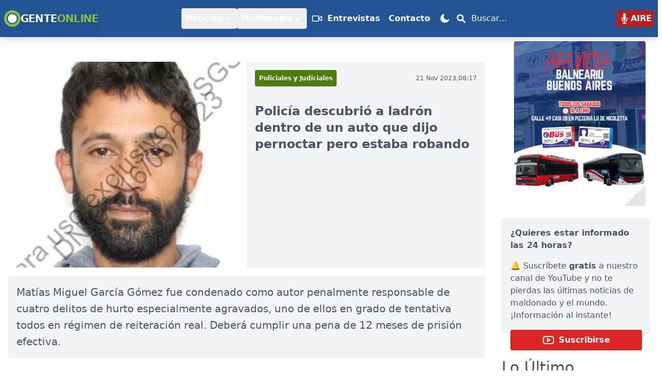

--- FILE ---
content_type: text/html; charset=UTF-8
request_url: https://www.fmgente.com.uy/noticias/policia-descubrio-ladron-dentro-auto-68860.html
body_size: 35887
content:
<!DOCTYPE html>
<html lang="es" class="scroll-smooth">
<head>
    <meta charset="UTF-8">
    <meta http-equiv="X-UA-Compatible" content="IE=edge">
    <meta name="viewport" content="width=device-width, initial-scale=1.0">
    <meta name="description" content="Matías Miguel García Gómez fue condenado como autor penalmente responsable de cuatro delitos de hurto especialmente agravados, uno de ellos en grado de tentativa todos en régimen de reiteración real....">
    <meta name="keywords" content="hurto, vivienda, San Carlos, Policiales y Judiciales, noticias maldonado, fm gente 107.1, uruguay">
    <title>Policía descubrió a ladrón dentro de un auto que dijo pernoctar pero estaba robando</title>
    <meta name="theme-color" content="#235594">
    <link rel="canonical" href="https://www.fmgente.com.uy/noticias/policia-descubrio-ladron-dentro-auto-68860.html" />
    <!-- Google Analytics - Optimizado para FCP -->
    <link rel="dns-prefetch" href="https://www.googletagmanager.com/">
    <script>window.dataLayer=window.dataLayer||[];function gtag(){dataLayer.push(arguments);}function loadGoogleAnalytics(){const script=document.createElement('script');script.async=true;script.src='https://www.googletagmanager.com/gtag/js?id=G-DL9JWTCQ7Q';script.onload=function(){gtag('js',new Date());gtag('config','G-DL9JWTCQ7Q');};document.head.appendChild(script);}if(document.readyState==='loading'){document.addEventListener('DOMContentLoaded',loadGoogleAnalytics);}else{setTimeout(loadGoogleAnalytics,0);}</script>    <!-- (D2) ANDROID/CHROME -->
    <meta name="mobile-web-app-capable" content="yes">
    <link rel="apple-touch-icon" sizes="180x180" href="https://www.fmgente.com.uy/icons/ios/maskable_180x180.png">
    <link rel="icon" type="image/png" sizes="32x32" href="https://www.fmgente.com.uy/favicon-32x32.png">    
    <link rel="icon" type="image/png" sizes="16x16" href="https://www.fmgente.com.uy/favicon-16x16.png">
    <link rel="manifest" href="https://www.fmgente.com.uy/manifest.json">   
    <!-- Facebook Meta Tags -->
    <meta property="og:url" content="https://www.fmgente.com.uy/noticias/policia-descubrio-ladron-dentro-auto-68860.html">
    <meta property="og:type" content="article">
    <meta property="og:title" content="Policía descubrió a ladrón dentro de un auto que dijo pernoctar pero estaba robando">
    <meta property="og:description" content="Matías Miguel García Gómez fue condenado como autor penalmente responsable de cuatro delitos de hurto especialmente agravados, uno de ellos en grado de tentativa todos en régimen de reiteración real....">
    <meta property="og:image" content="https://www.fmgente.com.uy/imgs/noticias/2263985011700504240.jpg">
    <!-- Twitter Meta Tags -->
    <meta name="twitter:card" content="summary_large_image">
    <meta property="twitter:domain" content="fmgente.com.uy">
    <meta property="twitter:url" content="https://www.fmgente.com.uy/noticias/policia-descubrio-ladron-dentro-auto-68860.html">
    <meta name="twitter:title" content="Policía descubrió a ladrón dentro de un auto que dijo pernoctar pero estaba robando">
    <meta name="twitter:description" content="Matías Miguel García Gómez fue condenado como autor penalmente responsable de cuatro delitos de hurto especialmente agravados, uno de ellos en grado de tentativa todos en régimen de reiteración real....">
    <meta name="twitter:image" content="https://www.fmgente.com.uy/imgs/noticias/2263985011700504240.jpg">
    <style>
    /*! tailwindcss v3.4.3 | MIT License | https://tailwindcss.com*/*,:after,:before{border:0 solid #e5e7eb;box-sizing:border-box}:after,:before{--tw-content:""}:host,html{-webkit-text-size-adjust:100%;font-feature-settings:normal;-webkit-tap-highlight-color:transparent;font-family:ui-sans-serif,system-ui,sans-serif,Apple Color Emoji,Segoe UI Emoji,Segoe UI Symbol,Noto Color Emoji;font-variation-settings:normal;line-height:1.5;-moz-tab-size:4;-o-tab-size:4;tab-size:4}body{line-height:inherit;margin:0}hr{border-top-width:1px;color:inherit;height:0}abbr:where([title]){-webkit-text-decoration:underline dotted;text-decoration:underline dotted}h1,h2,h3,h4,h5,h6{font-size:inherit;font-weight:inherit}a{color:inherit;text-decoration:inherit}b,strong{font-weight:bolder}code,kbd,pre,samp{font-feature-settings:normal;font-family:ui-monospace,SFMono-Regular,Menlo,Monaco,Consolas,Liberation Mono,Courier New,monospace;font-size:1em;font-variation-settings:normal}small{font-size:80%}sub,sup{font-size:75%;line-height:0;position:relative;vertical-align:initial}sub{bottom:-.25em}sup{top:-.5em}table{border-collapse:collapse;border-color:inherit;text-indent:0}button,input,optgroup,select,textarea{font-feature-settings:inherit;color:inherit;font-family:inherit;font-size:100%;font-variation-settings:inherit;font-weight:inherit;letter-spacing:inherit;line-height:inherit;margin:0;padding:0}button,select{text-transform:none}button,input:where([type=button]),input:where([type=reset]),input:where([type=submit]){-webkit-appearance:button;background-color:initial;background-image:none}:-moz-focusring{outline:auto}:-moz-ui-invalid{box-shadow:none}progress{vertical-align:initial}::-webkit-inner-spin-button,::-webkit-outer-spin-button{height:auto}[type=search]{-webkit-appearance:textfield;outline-offset:-2px}::-webkit-search-decoration{-webkit-appearance:none}::-webkit-file-upload-button{-webkit-appearance:button;font:inherit}summary{display:list-item}blockquote,dd,dl,figure,h1,h2,h3,h4,h5,h6,hr,p,pre{margin:0}fieldset{margin:0}fieldset,legend{padding:0}menu,ol,ul{list-style:none;margin:0;padding:0}dialog{padding:0}textarea{resize:vertical}input::-moz-placeholder,textarea::-moz-placeholder{color:#9ca3af;opacity:1}input::placeholder,textarea::placeholder{color:#9ca3af;opacity:1}[role=button],button{cursor:pointer}:disabled{cursor:default}audio,canvas,embed,iframe,img,object,svg,video{display:block;vertical-align:middle}img,video{height:auto;max-width:100%}[hidden]{display:none}*,::backdrop,:after,:before{--tw-border-spacing-x:0;--tw-border-spacing-y:0;--tw-translate-x:0;--tw-translate-y:0;--tw-rotate:0;--tw-skew-x:0;--tw-skew-y:0;--tw-scale-x:1;--tw-scale-y:1;--tw-pan-x: ;--tw-pan-y: ;--tw-pinch-zoom: ;--tw-scroll-snap-strictness:proximity;--tw-gradient-from-position: ;--tw-gradient-via-position: ;--tw-gradient-to-position: ;--tw-ordinal: ;--tw-slashed-zero: ;--tw-numeric-figure: ;--tw-numeric-spacing: ;--tw-numeric-fraction: ;--tw-ring-inset: ;--tw-ring-offset-width:0px;--tw-ring-offset-color:#fff;--tw-ring-color:#3b82f680;--tw-ring-offset-shadow:0 0 #0000;--tw-ring-shadow:0 0 #0000;--tw-shadow:0 0 #0000;--tw-shadow-colored:0 0 #0000;--tw-blur: ;--tw-brightness: ;--tw-contrast: ;--tw-grayscale: ;--tw-hue-rotate: ;--tw-invert: ;--tw-saturate: ;--tw-sepia: ;--tw-drop-shadow: ;--tw-backdrop-blur: ;--tw-backdrop-brightness: ;--tw-backdrop-contrast: ;--tw-backdrop-grayscale: ;--tw-backdrop-hue-rotate: ;--tw-backdrop-invert: ;--tw-backdrop-opacity: ;--tw-backdrop-saturate: ;--tw-backdrop-sepia: ;--tw-contain-size: ;--tw-contain-layout: ;--tw-contain-paint: ;--tw-contain-style: }.container{width:100%}@media (min-width:640px){.container{max-width:640px}}@media (min-width:768px){.container{max-width:768px}}@media (min-width:1024px){.container{max-width:1024px}}@media (min-width:1280px){.container{max-width:1280px}}@media (min-width:1536px){.container{max-width:1536px}}.sr-only{clip:rect(0,0,0,0);border-width:0;height:1px;margin:-1px;overflow:hidden;padding:0;position:absolute;white-space:nowrap;width:1px}.pointer-events-none{pointer-events:none}.visible{visibility:visible}.fixed{position:fixed}.absolute{position:absolute}.relative{position:relative}.inset-0{inset:0}.inset-y-0{bottom:0;top:0}.-right-2{right:-.5rem}.-right-2\.5{right:-.625rem}.-top-2{top:-.5rem}.-top-2\.5{top:-.625rem}.bottom-0{bottom:0}.bottom-5{bottom:1.25rem}.left-0{left:0}.left-1\/2{left:50%}.left-10{left:2.5rem}.left-2{left:.5rem}.left-4{left:1rem}.right-0{right:0}.right-2{right:.5rem}.right-4{right:1rem}.top-0{top:0}.top-1\/2{top:50%}.top-12{top:3rem}.top-2{top:.5rem}.-z-50{z-index:-50}.z-0{z-index:0}.z-10{z-index:10}.z-40{z-index:40}.z-50{z-index:50}.z-\[1000\]{z-index:1000}.z-\[100\]{z-index:100}.z-\[2000\]{z-index:2000}.order-last{order:9999}.col-span-6{grid-column:span 6/span 6}.float-right{float:right}.float-left{float:left}.-m-1{margin:-.25rem}.-m-1\.5{margin:-.375rem}.m-2{margin:.5rem}.m-4{margin:1rem}.mx-2{margin-left:.5rem;margin-right:.5rem}.mx-4{margin-left:1rem;margin-right:1rem}.mx-auto{margin-left:auto;margin-right:auto}.my-10{margin-bottom:2.5rem;margin-top:2.5rem}.my-12{margin-bottom:3rem;margin-top:3rem}.my-2{margin-bottom:.5rem;margin-top:.5rem}.my-4{margin-bottom:1rem;margin-top:1rem}.my-8{margin-bottom:2rem;margin-top:2rem}.-ml-px{margin-left:-1px}.-mr-0{margin-right:0}.-mr-0\.5{margin-right:-.125rem}.-mr-1{margin-right:-.25rem}.-mr-2{margin-right:-.5rem}.-mt-1{margin-top:-.25rem}.mb-12{margin-bottom:3rem}.mb-2{margin-bottom:.5rem}.mb-4{margin-bottom:1rem}.mb-6{margin-bottom:1.5rem}.mb-8{margin-bottom:2rem}.ml-1{margin-left:.25rem}.ml-12{margin-left:3rem}.ml-2{margin-left:.5rem}.ml-3{margin-left:.75rem}.ml-4{margin-left:1rem}.ml-6{margin-left:1.5rem}.mr-2{margin-right:.5rem}.mr-3{margin-right:.75rem}.mt-0{margin-top:0}.mt-1{margin-top:.25rem}.mt-10{margin-top:2.5rem}.mt-12{margin-top:3rem}.mt-2{margin-top:.5rem}.mt-3{margin-top:.75rem}.mt-4{margin-top:1rem}.mt-5{margin-top:1.25rem}.mt-6{margin-top:1.5rem}.mt-8{margin-top:2rem}.line-clamp-2{-webkit-line-clamp:2}.line-clamp-2,.line-clamp-3{-webkit-box-orient:vertical;display:-webkit-box;overflow:hidden}.line-clamp-3{-webkit-line-clamp:3}.block{display:block}.inline-block{display:inline-block}.inline{display:inline}.flex{display:flex}.inline-flex{display:inline-flex}.grid{display:grid}.hidden{display:none}.aspect-\[4\/3\]{aspect-ratio:4/3}.aspect-video{aspect-ratio:16/9}.size-5{height:1.25rem;width:1.25rem}.h-0{height:0}.h-1{height:.25rem}.h-10{height:2.5rem}.h-12{height:3rem}.h-14{height:3.5rem}.h-16{height:4rem}.h-20{height:5rem}.h-24{height:6rem}.h-3{height:.75rem}.h-32{height:8rem}.h-4{height:1rem}.h-48{height:12rem}.h-5{height:1.25rem}.h-6{height:1.5rem}.h-64{height:16rem}.h-8{height:2rem}.h-80{height:20rem}.h-9{height:2.25rem}.h-full{height:100%}.h-screen{height:100vh}.max-h-28{max-height:7rem}.max-h-56{max-height:14rem}.max-h-80{max-height:20rem}.min-h-12{min-height:3rem}.min-h-\[300px\]{min-height:300px}.min-h-\[400px\]{min-height:400px}.min-h-\[48px\]{min-height:48px}.min-h-\[600px\]{min-height:600px}.min-h-screen{min-height:100vh}.w-0{width:0}.w-1{width:.25rem}.w-1\/2{width:50%}.w-1\/3{width:33.333333%}.w-10{width:2.5rem}.w-12{width:3rem}.w-16{width:4rem}.w-20{width:5rem}.w-3{width:.75rem}.w-3\/4{width:75%}.w-4{width:1rem}.w-48{width:12rem}.w-5{width:1.25rem}.w-56{width:14rem}.w-6{width:1.5rem}.w-60{width:15rem}.w-64{width:16rem}.w-8{width:2rem}.w-9{width:2.25rem}.w-auto{width:auto}.w-full{width:100%}.min-w-0{min-width:0}.max-w-2xl{max-width:42rem}.max-w-4xl{max-width:56rem}.max-w-5xl{max-width:64rem}.max-w-7xl{max-width:80rem}.max-w-80{max-width:20rem}.max-w-screen-xl{max-width:1280px}.max-w-xl{max-width:36rem}.flex-1{flex:1 1 0%}.flex-none{flex:none}.flex-shrink-0,.shrink-0{flex-shrink:0}.origin-top{transform-origin:top}.origin-top-left{transform-origin:top left}.origin-top-right{transform-origin:top right}.-translate-x-1\/2{--tw-translate-x:-50%}.-translate-x-1\/2,.-translate-y-1\/2{transform:translate(var(--tw-translate-x),var(--tw-translate-y)) rotate(var(--tw-rotate)) skewX(var(--tw-skew-x)) skewY(var(--tw-skew-y)) scaleX(var(--tw-scale-x)) scaleY(var(--tw-scale-y))}.-translate-y-1\/2{--tw-translate-y:-50%}.translate-y-0{--tw-translate-y:0px}.translate-y-0,.translate-y-4{transform:translate(var(--tw-translate-x),var(--tw-translate-y)) rotate(var(--tw-rotate)) skewX(var(--tw-skew-x)) skewY(var(--tw-skew-y)) scaleX(var(--tw-scale-x)) scaleY(var(--tw-scale-y))}.translate-y-4{--tw-translate-y:1rem}.scale-100{--tw-scale-x:1;--tw-scale-y:1}.scale-100,.scale-95{transform:translate(var(--tw-translate-x),var(--tw-translate-y)) rotate(var(--tw-rotate)) skewX(var(--tw-skew-x)) skewY(var(--tw-skew-y)) scaleX(var(--tw-scale-x)) scaleY(var(--tw-scale-y))}.scale-95{--tw-scale-x:.95;--tw-scale-y:.95}.transform{transform:translate(var(--tw-translate-x),var(--tw-translate-y)) rotate(var(--tw-rotate)) skewX(var(--tw-skew-x)) skewY(var(--tw-skew-y)) scaleX(var(--tw-scale-x)) scaleY(var(--tw-scale-y))}@keyframes ping{75%,to{opacity:0;transform:scale(2)}}.animate-ping{animation:ping 1s cubic-bezier(0,0,.2,1) infinite}.cursor-default{cursor:default}.cursor-pointer{cursor:pointer}.resize{resize:both}.snap-x{scroll-snap-type:x var(--tw-scroll-snap-strictness)}.snap-mandatory{--tw-scroll-snap-strictness:mandatory}.snap-start{scroll-snap-align:start}.list-inside{list-style-position:inside}.list-disc{list-style-type:disc}.list-none{list-style-type:none}.grid-cols-1{grid-template-columns:repeat(1,minmax(0,1fr))}.grid-cols-6{grid-template-columns:repeat(6,minmax(0,1fr))}.flex-row{flex-direction:row}.flex-row-reverse{flex-direction:row-reverse}.flex-col{flex-direction:column}.flex-col-reverse{flex-direction:column-reverse}.flex-wrap{flex-wrap:wrap}.items-end{align-items:flex-end}.items-center{align-items:center}.justify-end{justify-content:flex-end}.justify-center{justify-content:center}.justify-between{justify-content:space-between}.justify-around{justify-content:space-around}.gap-1{gap:.25rem}.gap-2{gap:.5rem}.gap-4{gap:1rem}.gap-6{gap:1.5rem}.gap-x-2{-moz-column-gap:.5rem;column-gap:.5rem}.space-x-8>:not([hidden])~:not([hidden]){--tw-space-x-reverse:0;margin-left:calc(2rem*(1 - var(--tw-space-x-reverse)));margin-right:calc(2rem*var(--tw-space-x-reverse))}.space-y-1>:not([hidden])~:not([hidden]){--tw-space-y-reverse:0;margin-bottom:calc(.25rem*var(--tw-space-y-reverse));margin-top:calc(.25rem*(1 - var(--tw-space-y-reverse)))}.space-y-6>:not([hidden])~:not([hidden]){--tw-space-y-reverse:0;margin-bottom:calc(1.5rem*var(--tw-space-y-reverse));margin-top:calc(1.5rem*(1 - var(--tw-space-y-reverse)))}.overflow-hidden{overflow:hidden}.overflow-x-auto{overflow-x:auto}.overflow-y-auto{overflow-y:auto}.overflow-y-hidden{overflow-y:hidden}.scroll-smooth{scroll-behavior:smooth}.truncate{overflow:hidden;white-space:nowrap}.text-ellipsis,.truncate{text-overflow:ellipsis}.whitespace-nowrap{white-space:nowrap}.break-words{overflow-wrap:break-word}.rounded{border-radius:.25rem}.rounded-full{border-radius:9999px}.rounded-lg{border-radius:.5rem}.rounded-md{border-radius:.375rem}.rounded-b{border-bottom-left-radius:.25rem;border-bottom-right-radius:.25rem}.rounded-b-none{border-bottom-left-radius:0;border-bottom-right-radius:0}.rounded-l-md{border-bottom-left-radius:.375rem;border-top-left-radius:.375rem}.rounded-r-md{border-bottom-right-radius:.375rem;border-top-right-radius:.375rem}.rounded-t{border-top-left-radius:.25rem;border-top-right-radius:.25rem}.rounded-t-none{border-top-left-radius:0;border-top-right-radius:0}.border{border-width:1px}.border-0{border-width:0}.border-2{border-width:2px}.border-b{border-bottom-width:1px}.border-b-2{border-bottom-width:2px}.border-l-4{border-left-width:4px}.border-t{border-top-width:1px}.border-none{border-style:none}.border-brand-green{--tw-border-opacity:1;border-color:rgb(136 189 69/var(--tw-border-opacity))}.border-gray-100{--tw-border-opacity:1;border-color:rgb(243 244 246/var(--tw-border-opacity))}.border-gray-200{--tw-border-opacity:1;border-color:rgb(229 231 235/var(--tw-border-opacity))}.border-gray-300{--tw-border-opacity:1;border-color:rgb(209 213 219/var(--tw-border-opacity))}.border-gray-700{--tw-border-opacity:1;border-color:rgb(55 65 81/var(--tw-border-opacity))}.border-green-500{--tw-border-opacity:1;border-color:rgb(34 197 94/var(--tw-border-opacity))}.border-indigo-400{--tw-border-opacity:1;border-color:rgb(129 140 248/var(--tw-border-opacity))}.border-red-500{--tw-border-opacity:1;border-color:rgb(239 68 68/var(--tw-border-opacity))}.border-transparent{border-color:#0000}.bg-black{--tw-bg-opacity:1;background-color:rgb(0 0 0/var(--tw-bg-opacity))}.bg-black\/40{background-color:#0006}.bg-black\/60{background-color:#0009}.bg-blue-500{--tw-bg-opacity:1;background-color:rgb(59 130 246/var(--tw-bg-opacity))}.bg-blue-600{--tw-bg-opacity:1;background-color:rgb(37 99 235/var(--tw-bg-opacity))}.bg-brand-blue{--tw-bg-opacity:1;background-color:rgb(35 85 148/var(--tw-bg-opacity))}.bg-brand-green{--tw-bg-opacity:1;background-color:rgb(136 189 69/var(--tw-bg-opacity))}.bg-gray-100{--tw-bg-opacity:1;background-color:rgb(243 244 246/var(--tw-bg-opacity))}.bg-gray-200{--tw-bg-opacity:1;background-color:rgb(229 231 235/var(--tw-bg-opacity))}.bg-gray-300{--tw-bg-opacity:1;background-color:rgb(209 213 219/var(--tw-bg-opacity))}.bg-gray-50{--tw-bg-opacity:1;background-color:rgb(249 250 251/var(--tw-bg-opacity))}.bg-gray-500{--tw-bg-opacity:1;background-color:rgb(107 114 128/var(--tw-bg-opacity))}.bg-gray-700{--tw-bg-opacity:1;background-color:rgb(55 65 81/var(--tw-bg-opacity))}.bg-gray-800{--tw-bg-opacity:1;background-color:rgb(31 41 55/var(--tw-bg-opacity))}.bg-gray-900{--tw-bg-opacity:1;background-color:rgb(17 24 39/var(--tw-bg-opacity))}.bg-green-100{--tw-bg-opacity:1;background-color:rgb(220 252 231/var(--tw-bg-opacity))}.bg-green-500{--tw-bg-opacity:1;background-color:rgb(34 197 94/var(--tw-bg-opacity))}.bg-indigo-50{--tw-bg-opacity:1;background-color:rgb(238 242 255/var(--tw-bg-opacity))}.bg-indigo-500{--tw-bg-opacity:1;background-color:rgb(99 102 241/var(--tw-bg-opacity))}.bg-indigo-600{--tw-bg-opacity:1;background-color:rgb(79 70 229/var(--tw-bg-opacity))}.bg-lime-700{--tw-bg-opacity:1;background-color:rgb(77 124 15/var(--tw-bg-opacity))}.bg-red-100{--tw-bg-opacity:1;background-color:rgb(254 226 226/var(--tw-bg-opacity))}.bg-red-600{--tw-bg-opacity:1;background-color:rgb(220 38 38/var(--tw-bg-opacity))}.bg-red-700{--tw-bg-opacity:1;background-color:rgb(185 28 28/var(--tw-bg-opacity))}.bg-red-800{--tw-bg-opacity:1;background-color:rgb(153 27 27/var(--tw-bg-opacity))}.bg-transparent{background-color:initial}.bg-white{--tw-bg-opacity:1;background-color:rgb(255 255 255/var(--tw-bg-opacity))}.bg-white\/80{background-color:#fffc}.bg-opacity-25{--tw-bg-opacity:0.25}.bg-opacity-50{--tw-bg-opacity:0.5}.bg-opacity-75{--tw-bg-opacity:0.75}.bg-gradient-to-t{background-image:linear-gradient(to top,var(--tw-gradient-stops))}.from-black{--tw-gradient-from:#000 var(--tw-gradient-from-position);--tw-gradient-to:#0000 var(--tw-gradient-to-position);--tw-gradient-stops:var(--tw-gradient-from),var(--tw-gradient-to)}.from-gray-900{--tw-gradient-from:#111827 var(--tw-gradient-from-position);--tw-gradient-to:#11182700 var(--tw-gradient-to-position);--tw-gradient-stops:var(--tw-gradient-from),var(--tw-gradient-to)}.to-brand-blue{--tw-gradient-to:#235594 var(--tw-gradient-to-position)}.bg-cover{background-size:cover}.bg-fixed{background-attachment:fixed}.bg-center{background-position:50%}.bg-no-repeat{background-repeat:no-repeat}.object-cover{-o-object-fit:cover;object-fit:cover}.object-center{-o-object-position:center;object-position:center}.p-1{padding:.25rem}.p-1\.5{padding:.375rem}.p-2{padding:.5rem}.p-4{padding:1rem}.p-6{padding:1.5rem}.px-1{padding-left:.25rem;padding-right:.25rem}.px-2{padding-left:.5rem;padding-right:.5rem}.px-3{padding-left:.75rem;padding-right:.75rem}.px-4{padding-left:1rem;padding-right:1rem}.px-5{padding-left:1.25rem;padding-right:1.25rem}.px-6{padding-left:1.5rem;padding-right:1.5rem}.px-8{padding-left:2rem;padding-right:2rem}.py-1{padding-bottom:.25rem;padding-top:.25rem}.py-10{padding-bottom:2.5rem;padding-top:2.5rem}.py-12{padding-bottom:3rem;padding-top:3rem}.py-2{padding-bottom:.5rem;padding-top:.5rem}.py-24{padding-bottom:6rem;padding-top:6rem}.py-3{padding-bottom:.75rem;padding-top:.75rem}.py-4{padding-bottom:1rem;padding-top:1rem}.py-5{padding-bottom:1.25rem;padding-top:1.25rem}.py-6{padding-bottom:1.5rem;padding-top:1.5rem}.py-8{padding-bottom:2rem;padding-top:2rem}.pb-1{padding-bottom:.25rem}.pb-12{padding-bottom:3rem}.pb-3{padding-bottom:.75rem}.pb-4{padding-bottom:1rem}.pb-8{padding-bottom:2rem}.pl-10{padding-left:2.5rem}.pl-3{padding-left:.75rem}.pr-2{padding-right:.5rem}.pr-4{padding-right:1rem}.pt-1{padding-top:.25rem}.pt-2{padding-top:.5rem}.pt-4{padding-top:1rem}.pt-5{padding-top:1.25rem}.pt-6{padding-top:1.5rem}.pt-8{padding-top:2rem}.text-left{text-align:left}.text-center{text-align:center}.text-right{text-align:right}.font-mono{font-family:ui-monospace,SFMono-Regular,Menlo,Monaco,Consolas,Liberation Mono,Courier New,monospace}.font-sans{font-family:ui-sans-serif,system-ui,sans-serif,Apple Color Emoji,Segoe UI Emoji,Segoe UI Symbol,Noto Color Emoji}.text-2xl{font-size:1.5rem;line-height:2rem}.text-3xl{font-size:1.875rem;line-height:2.25rem}.text-4xl{font-size:2.25rem;line-height:2.5rem}.text-base{font-size:1rem;line-height:1.5rem}.text-lg{font-size:1.125rem;line-height:1.75rem}.text-sm{font-size:.875rem;line-height:1.25rem}.text-xl{font-size:1.25rem;line-height:1.75rem}.text-xs{font-size:.75rem;line-height:1rem}.font-bold{font-weight:700}.font-extrabold{font-weight:800}.font-medium{font-weight:500}.font-semibold{font-weight:600}.uppercase{text-transform:uppercase}.leading-4{line-height:1rem}.leading-5{line-height:1.25rem}.leading-7{line-height:1.75rem}.leading-8{line-height:2rem}.leading-tight{line-height:1.25}.tracking-tighter{letter-spacing:-.05em}.tracking-widest{letter-spacing:.1em}.text-brand-blue{--tw-text-opacity:1;color:rgb(35 85 148/var(--tw-text-opacity))}.text-brand-green{--tw-text-opacity:1;color:rgb(136 189 69/var(--tw-text-opacity))}.text-gray-100{--tw-text-opacity:1;color:rgb(243 244 246/var(--tw-text-opacity))}.text-gray-300{--tw-text-opacity:1;color:rgb(209 213 219/var(--tw-text-opacity))}.text-gray-400{--tw-text-opacity:1;color:rgb(156 163 175/var(--tw-text-opacity))}.text-gray-500{--tw-text-opacity:1;color:rgb(107 114 128/var(--tw-text-opacity))}.text-gray-600{--tw-text-opacity:1;color:rgb(75 85 99/var(--tw-text-opacity))}.text-gray-700{--tw-text-opacity:1;color:rgb(55 65 81/var(--tw-text-opacity))}.text-gray-800{--tw-text-opacity:1;color:rgb(31 41 55/var(--tw-text-opacity))}.text-gray-900{--tw-text-opacity:1;color:rgb(17 24 39/var(--tw-text-opacity))}.text-green-400{--tw-text-opacity:1;color:rgb(74 222 128/var(--tw-text-opacity))}.text-green-500{--tw-text-opacity:1;color:rgb(34 197 94/var(--tw-text-opacity))}.text-green-600{--tw-text-opacity:1;color:rgb(22 163 74/var(--tw-text-opacity))}.text-green-700{--tw-text-opacity:1;color:rgb(21 128 61/var(--tw-text-opacity))}.text-indigo-500{--tw-text-opacity:1;color:rgb(99 102 241/var(--tw-text-opacity))}.text-indigo-600{--tw-text-opacity:1;color:rgb(79 70 229/var(--tw-text-opacity))}.text-indigo-700{--tw-text-opacity:1;color:rgb(67 56 202/var(--tw-text-opacity))}.text-red-500{--tw-text-opacity:1;color:rgb(239 68 68/var(--tw-text-opacity))}.text-red-600{--tw-text-opacity:1;color:rgb(220 38 38/var(--tw-text-opacity))}.text-red-700{--tw-text-opacity:1;color:rgb(185 28 28/var(--tw-text-opacity))}.text-white{--tw-text-opacity:1;color:rgb(255 255 255/var(--tw-text-opacity))}.underline{text-decoration-line:underline}.antialiased{-webkit-font-smoothing:antialiased;-moz-osx-font-smoothing:grayscale}.opacity-0{opacity:0}.opacity-100{opacity:1}.opacity-50{opacity:.5}.opacity-75{opacity:.75}.opacity-80{opacity:.8}.shadow{--tw-shadow:0 1px 3px 0 #0000001a,0 1px 2px -1px #0000001a;--tw-shadow-colored:0 1px 3px 0 var(--tw-shadow-color),0 1px 2px -1px var(--tw-shadow-color)}.shadow,.shadow-2xl{box-shadow:var(--tw-ring-offset-shadow,0 0 #0000),var(--tw-ring-shadow,0 0 #0000),var(--tw-shadow)}.shadow-2xl{--tw-shadow:0 25px 50px -12px #00000040;--tw-shadow-colored:0 25px 50px -12px var(--tw-shadow-color)}.shadow-lg{--tw-shadow:0 10px 15px -3px #0000001a,0 4px 6px -4px #0000001a;--tw-shadow-colored:0 10px 15px -3px var(--tw-shadow-color),0 4px 6px -4px var(--tw-shadow-color)}.shadow-lg,.shadow-md{box-shadow:var(--tw-ring-offset-shadow,0 0 #0000),var(--tw-ring-shadow,0 0 #0000),var(--tw-shadow)}.shadow-md{--tw-shadow:0 4px 6px -1px #0000001a,0 2px 4px -2px #0000001a;--tw-shadow-colored:0 4px 6px -1px var(--tw-shadow-color),0 2px 4px -2px var(--tw-shadow-color)}.shadow-sm{--tw-shadow:0 1px 2px 0 #0000000d;--tw-shadow-colored:0 1px 2px 0 var(--tw-shadow-color)}.shadow-sm,.shadow-xl{box-shadow:var(--tw-ring-offset-shadow,0 0 #0000),var(--tw-ring-shadow,0 0 #0000),var(--tw-shadow)}.shadow-xl{--tw-shadow:0 20px 25px -5px #0000001a,0 8px 10px -6px #0000001a;--tw-shadow-colored:0 20px 25px -5px var(--tw-shadow-color),0 8px 10px -6px var(--tw-shadow-color)}.outline-none{outline:2px solid #0000;outline-offset:2px}.ring-1{--tw-ring-offset-shadow:var(--tw-ring-inset) 0 0 0 var(--tw-ring-offset-width) var(--tw-ring-offset-color);--tw-ring-shadow:var(--tw-ring-inset) 0 0 0 calc(1px + var(--tw-ring-offset-width)) var(--tw-ring-color);box-shadow:var(--tw-ring-offset-shadow),var(--tw-ring-shadow),var(--tw-shadow,0 0 #0000)}.ring-black{--tw-ring-opacity:1;--tw-ring-color:rgb(0 0 0/var(--tw-ring-opacity))}.ring-gray-300{--tw-ring-opacity:1;--tw-ring-color:rgb(209 213 219/var(--tw-ring-opacity))}.ring-opacity-5{--tw-ring-opacity:0.05}.drop-shadow-lg{--tw-drop-shadow:drop-shadow(0 10px 8px #0000000a) drop-shadow(0 4px 3px #0000001a)}.drop-shadow-lg,.drop-shadow-md{filter:var(--tw-blur) var(--tw-brightness) var(--tw-contrast) var(--tw-grayscale) var(--tw-hue-rotate) var(--tw-invert) var(--tw-saturate) var(--tw-sepia) var(--tw-drop-shadow)}.drop-shadow-md{--tw-drop-shadow:drop-shadow(0 4px 3px #00000012) drop-shadow(0 2px 2px #0000000f)}.filter{filter:var(--tw-blur) var(--tw-brightness) var(--tw-contrast) var(--tw-grayscale) var(--tw-hue-rotate) var(--tw-invert) var(--tw-saturate) var(--tw-sepia) var(--tw-drop-shadow)}.transition{transition-duration:.15s;transition-property:color,background-color,border-color,text-decoration-color,fill,stroke,opacity,box-shadow,transform,filter,-webkit-backdrop-filter;transition-property:color,background-color,border-color,text-decoration-color,fill,stroke,opacity,box-shadow,transform,filter,backdrop-filter;transition-property:color,background-color,border-color,text-decoration-color,fill,stroke,opacity,box-shadow,transform,filter,backdrop-filter,-webkit-backdrop-filter;transition-timing-function:cubic-bezier(.4,0,.2,1)}.transition-all{transition-duration:.15s;transition-property:all;transition-timing-function:cubic-bezier(.4,0,.2,1)}.transition-colors{transition-duration:.15s;transition-property:color,background-color,border-color,text-decoration-color,fill,stroke;transition-timing-function:cubic-bezier(.4,0,.2,1)}.transition-shadow{transition-property:box-shadow;transition-timing-function:cubic-bezier(.4,0,.2,1)}.duration-150,.transition-shadow{transition-duration:.15s}.duration-200{transition-duration:.2s}.duration-300{transition-duration:.3s}.duration-75{transition-duration:75ms}.ease-in{transition-timing-function:cubic-bezier(.4,0,1,1)}.ease-in-out{transition-timing-function:cubic-bezier(.4,0,.2,1)}.ease-out{transition-timing-function:cubic-bezier(0,0,.2,1)}.\[-ms-overflow-style\:none\]{-ms-overflow-style:none}.\[scrollbar-width\:none\]{scrollbar-width:none}.dropdowns .subbtn{border-radius:.25rem;display:block;padding:.25rem}.dropdowns .subbtn:hover{--tw-bg-opacity:1;background-color:rgb(249 250 251/var(--tw-bg-opacity))}.dropdowns .subbtn:hover:is(.dark *){--tw-bg-opacity:1;background-color:rgb(31 41 55/var(--tw-bg-opacity))}.dropdowns .masbtn{--tw-text-opacity:1;color:rgb(75 85 99/var(--tw-text-opacity));display:block;font-weight:700;margin-left:.5rem;margin-right:.5rem;padding-bottom:.5rem;padding-top:.5rem;text-align:right}.dropdowns .masbtn:hover{--tw-text-opacity:1;color:rgb(35 85 148/var(--tw-text-opacity))}.dropdowns .masbtn:is(.dark *){--tw-text-opacity:1;color:rgb(209 213 219/var(--tw-text-opacity))}.dropdowns .masbtn:hover:is(.dark *){--tw-text-opacity:1;color:rgb(136 189 69/var(--tw-text-opacity))}.placeholder\:text-white::-moz-placeholder{--tw-text-opacity:1;color:rgb(255 255 255/var(--tw-text-opacity))}.placeholder\:text-white::placeholder{--tw-text-opacity:1;color:rgb(255 255 255/var(--tw-text-opacity))}.hover\:scale-110:hover{--tw-scale-x:1.1;--tw-scale-y:1.1;transform:translate(var(--tw-translate-x),var(--tw-translate-y)) rotate(var(--tw-rotate)) skewX(var(--tw-skew-x)) skewY(var(--tw-skew-y)) scaleX(var(--tw-scale-x)) scaleY(var(--tw-scale-y))}.hover\:border-gray-300:hover{--tw-border-opacity:1;border-color:rgb(209 213 219/var(--tw-border-opacity))}.hover\:bg-blue-600:hover{--tw-bg-opacity:1;background-color:rgb(37 99 235/var(--tw-bg-opacity))}.hover\:bg-brand-blue:hover{--tw-bg-opacity:1;background-color:rgb(35 85 148/var(--tw-bg-opacity))}.hover\:bg-brand-green:hover{--tw-bg-opacity:1;background-color:rgb(136 189 69/var(--tw-bg-opacity))}.hover\:bg-gray-100:hover{--tw-bg-opacity:1;background-color:rgb(243 244 246/var(--tw-bg-opacity))}.hover\:bg-gray-200:hover{--tw-bg-opacity:1;background-color:rgb(229 231 235/var(--tw-bg-opacity))}.hover\:bg-gray-400:hover{--tw-bg-opacity:1;background-color:rgb(156 163 175/var(--tw-bg-opacity))}.hover\:bg-gray-50:hover{--tw-bg-opacity:1;background-color:rgb(249 250 251/var(--tw-bg-opacity))}.hover\:bg-gray-700:hover{--tw-bg-opacity:1;background-color:rgb(55 65 81/var(--tw-bg-opacity))}.hover\:bg-gray-800:hover{--tw-bg-opacity:1;background-color:rgb(31 41 55/var(--tw-bg-opacity))}.hover\:bg-indigo-600:hover{--tw-bg-opacity:1;background-color:rgb(79 70 229/var(--tw-bg-opacity))}.hover\:bg-red-500:hover{--tw-bg-opacity:1;background-color:rgb(239 68 68/var(--tw-bg-opacity))}.hover\:bg-red-600:hover{--tw-bg-opacity:1;background-color:rgb(220 38 38/var(--tw-bg-opacity))}.hover\:bg-red-700:hover{--tw-bg-opacity:1;background-color:rgb(185 28 28/var(--tw-bg-opacity))}.hover\:bg-slate-100:hover{--tw-bg-opacity:1;background-color:rgb(241 245 249/var(--tw-bg-opacity))}.hover\:bg-white:hover{--tw-bg-opacity:1;background-color:rgb(255 255 255/var(--tw-bg-opacity))}.hover\:font-bold:hover{font-weight:700}.hover\:text-brand-blue:hover{--tw-text-opacity:1;color:rgb(35 85 148/var(--tw-text-opacity))}.hover\:text-brand-green:hover{--tw-text-opacity:1;color:rgb(136 189 69/var(--tw-text-opacity))}.hover\:text-gray-300:hover{--tw-text-opacity:1;color:rgb(209 213 219/var(--tw-text-opacity))}.hover\:text-gray-400:hover{--tw-text-opacity:1;color:rgb(156 163 175/var(--tw-text-opacity))}.hover\:text-gray-500:hover{--tw-text-opacity:1;color:rgb(107 114 128/var(--tw-text-opacity))}.hover\:text-gray-700:hover{--tw-text-opacity:1;color:rgb(55 65 81/var(--tw-text-opacity))}.hover\:text-gray-800:hover{--tw-text-opacity:1;color:rgb(31 41 55/var(--tw-text-opacity))}.hover\:text-gray-900:hover{--tw-text-opacity:1;color:rgb(17 24 39/var(--tw-text-opacity))}.hover\:text-red-600:hover{--tw-text-opacity:1;color:rgb(220 38 38/var(--tw-text-opacity))}.hover\:text-white:hover{--tw-text-opacity:1;color:rgb(255 255 255/var(--tw-text-opacity))}.hover\:underline:hover{text-decoration-line:underline}.hover\:shadow-lg:hover{--tw-shadow:0 10px 15px -3px #0000001a,0 4px 6px -4px #0000001a;--tw-shadow-colored:0 10px 15px -3px var(--tw-shadow-color),0 4px 6px -4px var(--tw-shadow-color);box-shadow:var(--tw-ring-offset-shadow,0 0 #0000),var(--tw-ring-shadow,0 0 #0000),var(--tw-shadow)}.hover\:brightness-50:hover{--tw-brightness:brightness(.5);filter:var(--tw-blur) var(--tw-brightness) var(--tw-contrast) var(--tw-grayscale) var(--tw-hue-rotate) var(--tw-invert) var(--tw-saturate) var(--tw-sepia) var(--tw-drop-shadow)}.focus\:z-10:focus{z-index:10}.focus\:border-blue-300:focus{--tw-border-opacity:1;border-color:rgb(147 197 253/var(--tw-border-opacity))}.focus\:border-gray-300:focus{--tw-border-opacity:1;border-color:rgb(209 213 219/var(--tw-border-opacity))}.focus\:border-gray-900:focus{--tw-border-opacity:1;border-color:rgb(17 24 39/var(--tw-border-opacity))}.focus\:border-indigo-300:focus{--tw-border-opacity:1;border-color:rgb(165 180 252/var(--tw-border-opacity))}.focus\:border-indigo-700:focus{--tw-border-opacity:1;border-color:rgb(67 56 202/var(--tw-border-opacity))}.focus\:border-red-700:focus{--tw-border-opacity:1;border-color:rgb(185 28 28/var(--tw-border-opacity))}.focus\:bg-gray-100:focus{--tw-bg-opacity:1;background-color:rgb(243 244 246/var(--tw-bg-opacity))}.focus\:bg-gray-50:focus{--tw-bg-opacity:1;background-color:rgb(249 250 251/var(--tw-bg-opacity))}.focus\:bg-indigo-100:focus{--tw-bg-opacity:1;background-color:rgb(224 231 255/var(--tw-bg-opacity))}.focus\:bg-indigo-600:focus{--tw-bg-opacity:1;background-color:rgb(79 70 229/var(--tw-bg-opacity))}.focus\:bg-red-600:focus{--tw-bg-opacity:1;background-color:rgb(220 38 38/var(--tw-bg-opacity))}.focus\:text-gray-500:focus{--tw-text-opacity:1;color:rgb(107 114 128/var(--tw-text-opacity))}.focus\:text-gray-700:focus{--tw-text-opacity:1;color:rgb(55 65 81/var(--tw-text-opacity))}.focus\:text-gray-800:focus{--tw-text-opacity:1;color:rgb(31 41 55/var(--tw-text-opacity))}.focus\:text-indigo-800:focus{--tw-text-opacity:1;color:rgb(55 48 163/var(--tw-text-opacity))}.focus\:outline-none:focus{outline:2px solid #0000;outline-offset:2px}.focus\:ring:focus{--tw-ring-offset-shadow:var(--tw-ring-inset) 0 0 0 var(--tw-ring-offset-width) var(--tw-ring-offset-color);--tw-ring-shadow:var(--tw-ring-inset) 0 0 0 calc(3px + var(--tw-ring-offset-width)) var(--tw-ring-color)}.focus\:ring-2:focus,.focus\:ring:focus{box-shadow:var(--tw-ring-offset-shadow),var(--tw-ring-shadow),var(--tw-shadow,0 0 #0000)}.focus\:ring-2:focus{--tw-ring-offset-shadow:var(--tw-ring-inset) 0 0 0 var(--tw-ring-offset-width) var(--tw-ring-offset-color);--tw-ring-shadow:var(--tw-ring-inset) 0 0 0 calc(2px + var(--tw-ring-offset-width)) var(--tw-ring-color)}.focus\:ring-blue-200:focus{--tw-ring-opacity:1;--tw-ring-color:rgb(191 219 254/var(--tw-ring-opacity))}.focus\:ring-blue-500:focus{--tw-ring-opacity:1;--tw-ring-color:rgb(59 130 246/var(--tw-ring-opacity))}.focus\:ring-gray-300:focus{--tw-ring-opacity:1;--tw-ring-color:rgb(209 213 219/var(--tw-ring-opacity))}.focus\:ring-indigo-200:focus{--tw-ring-opacity:1;--tw-ring-color:rgb(199 210 254/var(--tw-ring-opacity))}.focus\:ring-red-200:focus{--tw-ring-opacity:1;--tw-ring-color:rgb(254 202 202/var(--tw-ring-opacity))}.focus\:ring-opacity-50:focus{--tw-ring-opacity:0.5}.focus\:ring-offset-2:focus{--tw-ring-offset-width:2px}.active\:bg-gray-100:active{--tw-bg-opacity:1;background-color:rgb(243 244 246/var(--tw-bg-opacity))}.active\:bg-gray-50:active{--tw-bg-opacity:1;background-color:rgb(249 250 251/var(--tw-bg-opacity))}.active\:bg-gray-900:active{--tw-bg-opacity:1;background-color:rgb(17 24 39/var(--tw-bg-opacity))}.active\:bg-red-600:active{--tw-bg-opacity:1;background-color:rgb(220 38 38/var(--tw-bg-opacity))}.active\:text-gray-500:active{--tw-text-opacity:1;color:rgb(107 114 128/var(--tw-text-opacity))}.active\:text-gray-700:active{--tw-text-opacity:1;color:rgb(55 65 81/var(--tw-text-opacity))}.active\:text-gray-800:active{--tw-text-opacity:1;color:rgb(31 41 55/var(--tw-text-opacity))}.disabled\:opacity-25:disabled{opacity:.25}.group:hover .group-hover\:scale-110{--tw-scale-x:1.1;--tw-scale-y:1.1;transform:translate(var(--tw-translate-x),var(--tw-translate-y)) rotate(var(--tw-rotate)) skewX(var(--tw-skew-x)) skewY(var(--tw-skew-y)) scaleX(var(--tw-scale-x)) scaleY(var(--tw-scale-y))}.group:hover .group-hover\:bg-white{--tw-bg-opacity:1;background-color:rgb(255 255 255/var(--tw-bg-opacity))}.group:hover .group-hover\:text-brand-blue{--tw-text-opacity:1;color:rgb(35 85 148/var(--tw-text-opacity))}.group:hover .group-hover\:text-red-700{--tw-text-opacity:1;color:rgb(185 28 28/var(--tw-text-opacity))}.group:hover .group-hover\:brightness-50{--tw-brightness:brightness(.5)}.group:hover .group-hover\:brightness-50,.group:hover .group-hover\:sepia{filter:var(--tw-blur) var(--tw-brightness) var(--tw-contrast) var(--tw-grayscale) var(--tw-hue-rotate) var(--tw-invert) var(--tw-saturate) var(--tw-sepia) var(--tw-drop-shadow)}.group:hover .group-hover\:sepia{--tw-sepia:sepia(100%)}.dark\:inline-block:is(.dark *){display:inline-block}.dark\:hidden:is(.dark *){display:none}.dark\:border-gray-600:is(.dark *){--tw-border-opacity:1;border-color:rgb(75 85 99/var(--tw-border-opacity))}.dark\:border-gray-700:is(.dark *){--tw-border-opacity:1;border-color:rgb(55 65 81/var(--tw-border-opacity))}.dark\:border-gray-800:is(.dark *){--tw-border-opacity:1;border-color:rgb(31 41 55/var(--tw-border-opacity))}.dark\:border-gray-900:is(.dark *){--tw-border-opacity:1;border-color:rgb(17 24 39/var(--tw-border-opacity))}.dark\:border-green-500:is(.dark *){--tw-border-opacity:1;border-color:rgb(34 197 94/var(--tw-border-opacity))}.dark\:border-red-500:is(.dark *){--tw-border-opacity:1;border-color:rgb(239 68 68/var(--tw-border-opacity))}.dark\:bg-gray-700:is(.dark *){--tw-bg-opacity:1;background-color:rgb(55 65 81/var(--tw-bg-opacity))}.dark\:bg-gray-800:is(.dark *){--tw-bg-opacity:1;background-color:rgb(31 41 55/var(--tw-bg-opacity))}.dark\:bg-gray-900:is(.dark *){--tw-bg-opacity:1;background-color:rgb(17 24 39/var(--tw-bg-opacity))}.dark\:text-gray-100:is(.dark *){--tw-text-opacity:1;color:rgb(243 244 246/var(--tw-text-opacity))}.dark\:text-gray-300:is(.dark *){--tw-text-opacity:1;color:rgb(209 213 219/var(--tw-text-opacity))}.dark\:text-gray-400:is(.dark *){--tw-text-opacity:1;color:rgb(156 163 175/var(--tw-text-opacity))}.dark\:text-green-500:is(.dark *){--tw-text-opacity:1;color:rgb(34 197 94/var(--tw-text-opacity))}.dark\:text-red-500:is(.dark *){--tw-text-opacity:1;color:rgb(239 68 68/var(--tw-text-opacity))}.dark\:hover\:bg-gray-800:hover:is(.dark *){--tw-bg-opacity:1;background-color:rgb(31 41 55/var(--tw-bg-opacity))}.dark\:hover\:text-brand-green:hover:is(.dark *),.group:hover .dark\:group-hover\:text-brand-green:is(.dark *){--tw-text-opacity:1;color:rgb(136 189 69/var(--tw-text-opacity))}@media (min-width:640px){.sm\:col-span-4{grid-column:span 4/span 4}.sm\:-my-px{margin-bottom:-1px;margin-top:-1px}.sm\:mx-0{margin-left:0;margin-right:0}.sm\:mx-auto{margin-left:auto;margin-right:auto}.sm\:-mr-2{margin-right:-.5rem}.sm\:ml-10{margin-left:2.5rem}.sm\:ml-3{margin-left:.75rem}.sm\:ml-4{margin-left:1rem}.sm\:ml-6{margin-left:1.5rem}.sm\:mt-0{margin-top:0}.sm\:block{display:block}.sm\:flex{display:flex}.sm\:hidden{display:none}.sm\:h-10{height:2.5rem}.sm\:w-10{width:2.5rem}.sm\:w-full{width:100%}.sm\:max-w-2xl{max-width:42rem}.sm\:max-w-lg{max-width:32rem}.sm\:max-w-md{max-width:28rem}.sm\:max-w-sm{max-width:24rem}.sm\:max-w-xl{max-width:36rem}.sm\:flex-1{flex:1 1 0%}.sm\:translate-y-0{--tw-translate-y:0px}.sm\:scale-100,.sm\:translate-y-0{transform:translate(var(--tw-translate-x),var(--tw-translate-y)) rotate(var(--tw-rotate)) skewX(var(--tw-skew-x)) skewY(var(--tw-skew-y)) scaleX(var(--tw-scale-x)) scaleY(var(--tw-scale-y))}.sm\:scale-100{--tw-scale-x:1;--tw-scale-y:1}.sm\:scale-95{--tw-scale-x:.95;--tw-scale-y:.95;transform:translate(var(--tw-translate-x),var(--tw-translate-y)) rotate(var(--tw-rotate)) skewX(var(--tw-skew-x)) skewY(var(--tw-skew-y)) scaleX(var(--tw-scale-x)) scaleY(var(--tw-scale-y))}.sm\:items-start{align-items:flex-start}.sm\:items-center{align-items:center}.sm\:justify-center{justify-content:center}.sm\:justify-between{justify-content:space-between}.sm\:rounded-lg{border-radius:.5rem}.sm\:rounded-md{border-radius:.375rem}.sm\:rounded-bl-md{border-bottom-left-radius:.375rem}.sm\:rounded-br-md{border-bottom-right-radius:.375rem}.sm\:rounded-tl-md{border-top-left-radius:.375rem}.sm\:rounded-tr-md{border-top-right-radius:.375rem}.sm\:p-6{padding:1.5rem}.sm\:px-0{padding-left:0;padding-right:0}.sm\:px-20{padding-left:5rem;padding-right:5rem}.sm\:px-6{padding-left:1.5rem;padding-right:1.5rem}.sm\:pb-4{padding-bottom:1rem}.sm\:pt-0{padding-top:0}.sm\:text-left{text-align:left}.sm\:text-3xl{font-size:1.875rem;line-height:2.25rem}}@media (min-width:768px){.md\:absolute{position:absolute}.md\:sticky{position:sticky}.md\:bottom-0{bottom:0}.md\:top-0{top:0}.md\:order-first{order:-9999}.md\:col-span-1{grid-column:span 1/span 1}.md\:col-span-2{grid-column:span 2/span 2}.md\:float-left{float:left}.md\:mx-0{margin-left:0;margin-right:0}.md\:mx-2{margin-left:.5rem;margin-right:.5rem}.md\:mx-4{margin-left:1rem;margin-right:1rem}.md\:my-2{margin-bottom:.5rem;margin-top:.5rem}.md\:mb-0{margin-bottom:0}.md\:mr-4{margin-right:1rem}.md\:mt-0{margin-top:0}.md\:inline{display:inline}.md\:flex{display:flex}.md\:grid{display:grid}.md\:hidden{display:none}.md\:h-80{height:20rem}.md\:h-full{height:100%}.md\:min-h-\[500px\]{min-height:500px}.md\:w-1\/2{width:50%}.md\:w-1\/3{width:33.333333%}.md\:w-2\/3{width:66.666667%}.md\:w-2\/6{width:33.333333%}.md\:w-3\/4{width:75%}.md\:w-5\/6{width:83.333333%}.md\:w-96{width:24rem}.md\:w-\[350px\]{width:350px}.md\:w-\[500px\]{width:500px}.md\:w-auto{width:auto}.md\:grid-cols-2{grid-template-columns:repeat(2,minmax(0,1fr))}.md\:grid-cols-3{grid-template-columns:repeat(3,minmax(0,1fr))}.md\:flex-row{flex-direction:row}.md\:items-center{align-items:center}.md\:justify-between{justify-content:space-between}.md\:gap-6{gap:1.5rem}.md\:rounded{border-radius:.25rem}.md\:rounded-l{border-bottom-left-radius:.25rem;border-top-left-radius:.25rem}.md\:border-l{border-left-width:1px}.md\:border-t-0{border-top-width:0}.md\:border-none{border-style:none}.md\:bg-gray-100{--tw-bg-opacity:1;background-color:rgb(243 244 246/var(--tw-bg-opacity))}.md\:p-0{padding:0}.md\:p-1{padding:.25rem}.md\:p-4{padding:1rem}.md\:px-0{padding-left:0;padding-right:0}.md\:py-0{padding-bottom:0;padding-top:0}.md\:py-2{padding-bottom:.5rem;padding-top:.5rem}.md\:pl-2{padding-left:.5rem}.md\:pl-4{padding-left:1rem}.md\:pr-4{padding-right:1rem}.md\:pt-0{padding-top:0}.md\:pt-1{padding-top:.25rem}.md\:pt-12{padding-top:3rem}.md\:text-sm{font-size:.875rem;line-height:1.25rem}.md\:hover\:bg-brand-green:hover{--tw-bg-opacity:1;background-color:rgb(136 189 69/var(--tw-bg-opacity))}.dark\:md\:bg-gray-900:is(.dark *){--tw-bg-opacity:1;background-color:rgb(17 24 39/var(--tw-bg-opacity))}}@media (min-width:1024px){.lg\:absolute{position:absolute}.lg\:order-none{order:0}.lg\:col-span-2{grid-column:span 2/span 2}.lg\:col-span-4{grid-column:span 4/span 4}.lg\:col-start-3{grid-column-start:3}.lg\:row-span-2{grid-row:span 2/span 2}.lg\:m-0{margin:0}.lg\:mx-4{margin-left:1rem;margin-right:1rem}.lg\:my-0{margin-bottom:0;margin-top:0}.lg\:mb-4{margin-bottom:1rem}.lg\:ml-2{margin-left:.5rem}.lg\:mr-2{margin-right:.5rem}.lg\:mr-4{margin-right:1rem}.lg\:mt-0{margin-top:0}.lg\:mt-12{margin-top:3rem}.lg\:block{display:block}.lg\:flex{display:flex}.lg\:hidden{display:none}.lg\:h-\[500px\]{height:500px}.lg\:h-auto{height:auto}.lg\:w-1\/2{width:50%}.lg\:w-1\/3{width:33.333333%}.lg\:w-1\/4{width:25%}.lg\:w-2\/3{width:66.666667%}.lg\:w-3\/4{width:75%}.lg\:w-32{width:8rem}.lg\:w-\[620px\]{width:620px}.lg\:w-auto{width:auto}.lg\:w-full{width:100%}.lg\:max-w-xs{max-width:20rem}.lg\:grid-cols-4{grid-template-columns:repeat(4,minmax(0,1fr))}.lg\:grid-cols-5{grid-template-columns:repeat(5,minmax(0,1fr))}.lg\:grid-rows-2{grid-template-rows:repeat(2,minmax(0,1fr))}.lg\:flex-row{flex-direction:row}.lg\:items-center{align-items:center}.lg\:justify-between{justify-content:space-between}.lg\:gap-1{gap:.25rem}.lg\:rounded{border-radius:.25rem}.lg\:rounded-l{border-bottom-left-radius:.25rem;border-top-left-radius:.25rem}.lg\:p-0{padding:0}.lg\:p-4{padding:1rem}.lg\:px-8{padding-left:2rem;padding-right:2rem}.lg\:text-right{text-align:right}}@media (min-width:1280px){.xl\:grid-cols-4{grid-template-columns:repeat(4,minmax(0,1fr))}.xl\:rounded{border-radius:.25rem}.xl\:text-2xl{font-size:1.5rem;line-height:2rem}}.\[\&\:\:-webkit-scrollbar\]\:hidden::-webkit-scrollbar{display:none}    </style>
    <link rel="preload" fetchpriority="high" as="image" href="https://www.fmgente.com.uy/imgs/noticias/2263985011700504240.jpg" type="image/jpeg">
<link rel="preconnect" href="https://i.ytimg.com">
<link rel="preconnect" href="https://pagead2.googlesyndication.com">
<link rel="preconnect" href="https://googleads.g.doubleclick.net">
<link rel="preconnect" href="https://tpc.googlesyndication.com">
<link rel="dns-prefetch" href="https://securepubads.g.doubleclick.net">

<script type="text/javascript">function downloadJSAtOnload(){const script=document.createElement("script");script.async=true;script.crossOrigin="anonymous";script.src="https://pagead2.googlesyndication.com/pagead/js/adsbygoogle.js?client=ca-pub-9108016665131666";document.head.appendChild(script);}let adsenseLoaded=false;function loadOnInteraction(){if(adsenseLoaded)return;const handleUserInteraction=()=>{if(!adsenseLoaded){adsenseLoaded=true;requestAnimationFrame(downloadJSAtOnload);}};const options={passive:true,once:true};document.addEventListener('scroll',handleUserInteraction,options);document.addEventListener('click',handleUserInteraction,{once:true});document.addEventListener('touchstart',handleUserInteraction,options);setTimeout(handleUserInteraction,3000);}function checkLoginAndLoadAds(){const isLogged=document.cookie.includes('logged=1');if(!isLogged){loadOnInteraction();}registerView();}function registerView(){const noticiaId=68860;if('requestIdleCallback' in window){requestIdleCallback(()=>{setTimeout(()=>{if('sendBeacon' in navigator){navigator.sendBeacon('https://www.fmgente.com.uy/views/68860');}else{fetch('https://www.fmgente.com.uy/views/68860',{method:'POST',credentials:'same-origin'}).catch(()=>{});}},2000);},{timeout:5000});}else{setTimeout(()=>{fetch('https://www.fmgente.com.uy/views/68860',{method:'POST',credentials:'same-origin'}).catch(()=>{});},3000);}}if(document.readyState!=='loading'){checkLoginAndLoadAds();}else{document.addEventListener('DOMContentLoaded',checkLoginAndLoadAds);}</script><script type="application/ld+json">
{
   "@context": "https://schema.org",
   "@type": "NewsArticle",
   "url": "https://www.fmgente.com.uy/noticias/policia-descubrio-ladron-dentro-auto-68860.html",
   "headline": "Policía descubrió a ladrón dentro de un auto que dijo pernoctar pero estaba robando",
   "description": "Matías Miguel García Gómez fue condenado como autor penalmente responsable de cuatro delitos de hurto especialmente agravados, uno de ellos en grado de tentativ...",
   "mainEntityOfPage": {
      "@type": "WebPage",
      "@id": "https://www.fmgente.com.uy/noticias/policia-descubrio-ladron-dentro-auto-68860.html"
   },
   "author": {
      "@type": "Person",
      "name": "Alexis Cadimar",
      "jobTitle": "Director Fm Gente 107.1",
      "url": "https://twitter.com/fmgenteradio"
   },
   "publisher": {
      "@type": "Organization",
      "name": "FmGente 107.1",
      "url": "https://www.fmgente.com.uy",
      "logo": {
         "@type": "ImageObject",
         "url": "https://www.fmgente.com.uy/logo-3.jpg",
         "width": 600,
         "height": 60
      }
   },
   "articleBody": "Matías Miguel García Gómez fue condenado como autor penalmente responsable de cuatro delitos de hurto especialmente agravados, uno de ellos en grado de tentativa todos en régimen de reiteración real. Deberá cumplir una pena de 12 meses de prisión efectiva.",
   "articleSection": "Policiales y Judiciales",
      "image": {
      "@type": "ImageObject",
      "url": "https://www.fmgente.com.uy/imgs/noticias/2263985011700504240.jpg",
      "width": 680,
      "height": 360
   },
      "datePublished": "2023-11-21T03:00:00.000000Z",
   "dateModified": "2023-11-21T03:00:00.000000Z",
   "wordCount": 45,
   "keywords": "hurto, vivienda, San Carlos, Policiales y Judiciales, noticias maldonado, fm gente 107.1",
   "inLanguage": "es-UY",
   "isAccessibleForFree": true,
   "genre": "news"
}
</script>
<!-- Include the CSS & JS.. (This could be direct from the package or bundled) -->
<link href="https://www.fmgente.com.uy/yt/lite-yt-embed.css?v=0.3.3" rel="preload" as="style" onload="this.onload=null;this.rel='stylesheet'">
<noscript><link rel="stylesheet" href="https://www.fmgente.com.uy/yt/lite-yt-embed.css?v=0.3.3"></noscript>
<script defer src="https://www.fmgente.com.uy/yt/lite-yt-embed.js?v=0.3.6"></script>
</head>
<body class="font-sans bg-white text-gray-600 dark:bg-gray-800 dark:text-gray-300">
<header class="bg-brand-blue text-white drop-shadow-lg px-2 py-4 relative z-[1000]">
  <div class="mx-auto flex flex-wrap max-w-7xl items-center justify-between" aria-label="Global">
    
    <div class="">
      <a href="https://www.fmgente.com.uy" class="-m-1.5 p-1.5 flex items-center gap-2 font-extrabold tracking-tighter">
        <span class="sr-only">GENTE ONLINE</span>
        <img class="h-8 w-8" src="https://www.fmgente.com.uy/gente.png" alt="GENTE ONLINE 107.1" width="32" height="32" />
        <p class="text-xl drop-shadow-lg">GENTE<span class="text-brand-green">ONLINE</span></p>
      </a>
    </div>
    
    <nav id="menu" class="hidden w-full lg:w-auto lg:flex order-last lg:order-none my-4 lg:my-0">
        <ul class="flex flex-col lg:flex-row lg:items-center gap-x-2">
            <li class="">
                <button class="dropdown-toggle cursor-pointer flex items-center hover:bg-brand-green rounded p-2 font-bold">Noticias
                    <svg class="size-5 flex-none" viewBox="0 0 20 20" fill="currentColor" aria-hidden="true" data-slot="icon">
                    <path fill-rule="evenodd" d="M5.22 8.22a.75.75 0 0 1 1.06 0L10 11.94l3.72-3.72a.75.75 0 1 1 1.06 1.06l-4.25 4.25a.75.75 0 0 1-1.06 0L5.22 9.28a.75.75 0 0 1 0-1.06Z" clip-rule="evenodd"></path>
                    </svg>
                </button>

                <div class="dropdowns lg:absolute mt-2 rounded-lg border z-[100] w-full lg:w-[620px] dark:bg-gray-900 bg-white hidden text-gray-600 dark:text-gray-300 dark:border-gray-800">
                    <ul class="flex flex-wrap p-2">
                        <li class="w-1/2 md:w-1/3"><a class="subbtn" href="https://www.fmgente.com.uy/noticias/economia-agro">Economía y Agro</a></li>
                        <li class="w-1/2 md:w-1/3"><a class="subbtn" href="https://www.fmgente.com.uy/noticias/transito-transporte">Tránsito y Transporte</a></li>
                        <li class="w-1/2 md:w-1/3"><a class="subbtn" href="https://www.fmgente.com.uy/noticias/espectaculo">Espectáculo</a></li>
                        <li class="w-1/2 md:w-1/3"><a class="subbtn" href="https://www.fmgente.com.uy/noticias/educacion">Educación</a></li>
                        <li class="w-1/2 md:w-1/3"><a class="subbtn" href="https://www.fmgente.com.uy/noticias/medioambiente">Medioambiente</a></li>
                        <li class="w-1/2 md:w-1/3"><a class="subbtn" href="https://www.fmgente.com.uy/noticias/sindical">Sindical</a></li>
                        <li class="w-1/2 md:w-1/3"><a class="subbtn" href="https://www.fmgente.com.uy/noticias/empresariales">Empresariales</a></li>
                        <li class="w-1/2 md:w-1/3"><a class="subbtn" href="https://www.fmgente.com.uy/noticias/deportes">Deportes</a></li>
                        <li class="w-1/2 md:w-1/3"><a class="subbtn" href="https://www.fmgente.com.uy/noticias/interes-general">Interés General</a></li>
                        <li class="w-1/2 md:w-1/3"><a class="subbtn" href="https://www.fmgente.com.uy/noticias/politica">Política</a></li>
                        <li class="w-1/2 md:w-1/3"><a class="subbtn" href="https://www.fmgente.com.uy/noticias/turismo">Turismo</a></li>
                        <li class="w-1/2 md:w-1/3"><a class="subbtn" href="https://www.fmgente.com.uy/noticias/salud">Salud</a></li>
                        <li class="w-1/2 md:w-1/3"><a class="subbtn" href="https://www.fmgente.com.uy/noticias/policiales-judiciales">Policiales y Judiciales</a></li>
                        <li class="w-1/2 md:w-1/3"><a class="subbtn" href="https://www.fmgente.com.uy/noticias/social">Social</a></li>
                        <li class="w-1/2 md:w-1/3"><a class="subbtn" href="https://www.fmgente.com.uy/noticias/cultura-entretenimiento">Cultura y Entretenimiento</a></li>
                        <li class="w-1/2 md:w-1/3"><a class="subbtn" href="https://www.fmgente.com.uy/noticias/internacional">Internacional</a></li>
                    </ul>
                    <div class="w-full bg-gray-100 dark:bg-gray-800 rounded-b">
                        <a class="masbtn" href="https://www.fmgente.com.uy/noticias">Todas las noticias <span aria-hidden="true">&rarr;</span></a>
                    </div>
                </div>
            </li>
            <li>
                <button class="dropdown-toggle cursor-pointer hover:bg-brand-green rounded p-2 flex items-center font-bold">Multimedia
                    <svg class="size-5 flex-none" viewBox="0 0 20 20" fill="currentColor" aria-hidden="true" data-slot="icon">
                    <path fill-rule="evenodd" d="M5.22 8.22a.75.75 0 0 1 1.06 0L10 11.94l3.72-3.72a.75.75 0 1 1 1.06 1.06l-4.25 4.25a.75.75 0 0 1-1.06 0L5.22 9.28a.75.75 0 0 1 0-1.06Z" clip-rule="evenodd"></path>
                    </svg>
                </button>
                <div class="dropdowns hidden lg:absolute bg-white mt-2 rounded-lg border z-50 drop-shadow-md text-gray-600 dark:text-gray-300 dark:bg-gray-900 dark:border-gray-800">
                    <ul class="flex flex-col p-2">
                        <li class=""><a class="subbtn" href="https://www.fmgente.com.uy/multimedia/documentos">Documentos</a></li>
                        <li class=""><a class="subbtn" href="https://www.fmgente.com.uy/multimedia/audios">Audios</a></li>
                        <li class=""><a class="subbtn" href="https://www.fmgente.com.uy/multimedia/videos">Videos</a></li>
                        <li class=""><a class="subbtn" href="https://www.fmgente.com.uy/multimedia/galerias">Galerias</a></li>
                    </ul>
                    <div class="w-full bg-gray-100 dark:bg-gray-800 rounded-b">
                        <a class="masbtn" href="https://www.fmgente.com.uy/multimedia">Más multimedia <span aria-hidden="true">&rarr;</span></a>
                    </div>
                </div>
            </li>

            <li>
                <a href="https://www.fmgente.com.uy/entrevistas" class="hover:bg-brand-green rounded p-2 font-bold flex items-center">
                <svg class="mr-2" width="24px" height="24px" stroke-width="1.5" viewBox="0 0 24 24" fill="none" xmlns="http://www.w3.org/2000/svg" color="#ffffff"><path d="M15 12V16.4C15 16.7314 14.7314 17 14.4 17H3.6C3.26863 17 3 16.7314 3 16.4V7.6C3 7.26863 3.26863 7 3.6 7H14.4C14.7314 7 15 7.26863 15 7.6V12ZM15 12L20.0159 7.82009C20.4067 7.49443 21 7.77232 21 8.28103V15.719C21 16.2277 20.4067 16.5056 20.0159 16.1799L15 12Z" stroke="#ffffff" stroke-width="1.5" stroke-linecap="round" stroke-linejoin="round"></path></svg>
                Entrevistas
                </a>
            </li>
            
            <li><a class="hover:bg-brand-green rounded p-2 font-bold flex items-center" href="https://www.fmgente.com.uy/contacto">Contacto</a></li>
            <li>
                <a href="#" class="hover:bg-brand-green rounded p-2 flex items-center" title="Cambia modo claro/oscuro para mejorar la lectura" onclick="theme();">
                    <img width="24" height="24" alt="Modo Escuro" class="dark:hidden" src="[data-uri]">
                    <img  width="24" height="24" alt="Modo claro" class="hidden dark:inline-block" src="[data-uri]">
                </a>
            </li>
            <li>
                <div class="p-2 md:p-0">
                    <form action="/buscar" method="get" class="flex items-center border-none rounded">
                        <img width="24" height="24" alt="search" src="[data-uri]">
                        <input name="q" type="text" class="w-full lg:w-32 p-2 bg-transparent rounded-md focus:outline-none border-none placeholder:text-white" placeholder="Buscar...">
                    </form>
                </div>
            </li>
        </ul>
    </nav>
    
    <div class="flex items-center">
        <a href="https://www.fmgente.com.uy/online" class="flex items-center p-1 bg-red-700 rounded">
            <img class="w-6 h-6" width="48" height="48" alt="Escucha en vivo" src="[data-uri]">
            <span class="font-bold">AIRE</span>
        </a>

        <div id="authuser" class="hidden relative ml-3"></div>

        <!-- Botón de menú móvil -->
        <button type="button" 
                class="flex lg:hidden p-1 ml-2"
                aria-expanded="false"
                aria-controls="menu"
                aria-label="Menu"
                onclick="opcl('menu');">
            <img width="32" height="32" alt="" src="[data-uri]">
        </button>
    </div>
</div>
</header><main>
<div class="mx-auto container flex flex-wrap min-h-screen">
    <div class="w-full lg:w-3/4">
        <div class="flex flex-wrap md:bg-gray-100 dark:md:bg-gray-900 lg:mx-4 lg:mt-12 lg:rounded min-h-[400px]">
            <div class="w-full lg:w-1/2 aspect-[4/3] inline-block overflow-hidden relative">
                <!-- Media container with fixed dimensions to prevent reflows -->
                <div class="absolute inset-0 w-full h-full">
                                        <img class="w-full h-full object-cover lg:rounded-l" src="https://www.fmgente.com.uy/imgs/noticias/2263985011700504240.jpg" alt="hurto, vivienda, San Carlos" fetchpriority="high" width="680" height="360">
                                    </div>
            </div>
            <div class="lg:w-1/2 relative">
                <div class="p-4 flex justify-between items-center text-xs">
                    <span class="bg-lime-700 rounded p-2 text-white font-bold">
                    Policiales y Judiciales
                    </span>
                    <span>
                    <time>21  Nov  2023,</time>08:17
                    </span>
                </div>  
                <h1 class="text-xl xl:text-2xl w-full p-4 font-bold">Policía descubrió a ladrón dentro de un auto que dijo pernoctar pero estaba robando</h1>
                            </div>
        </div>

        <article class="p-4 flex flex-wrap min-h-[600px]">
            <div class="bg-gray-100 dark:bg-gray-900 rounded mt-0">
                <h2 class="leading-8 text-xl p-4">Matías Miguel García Gómez fue condenado como autor penalmente responsable de cuatro delitos de hurto especialmente agravados, uno de ellos en grado de tentativa todos en régimen de reiteración real. Deberá cumplir una pena de 12 meses de prisión efectiva.</h2>
            </div>
            
            <div class="flex w-full pt-8 text-white font-bold text-center">
                <a class="p-2 bg-blue-600 w-1/3 rounded" href="https://www.facebook.com/sharer/sharer.php?u=https://www.fmgente.com.uy/noticias/policia-descubrio-ladron-dentro-auto-68860.html" target="_blank" rel="noopener noreferrer">
                <img class="w-8 inline-block" width="32" height="32" alt="Compartelo en facebook" src="[data-uri]">
                    </a>
                <a class="p-2 bg-gray-900 w-1/3 rounded mx-2 text-center" href="https://x.com/intent/tweet?url=https://www.fmgente.com.uy/noticias/policia-descubrio-ladron-dentro-auto-68860.html" target="_blank" rel="noopener noreferrer" title="Compartelo en X">
                <svg class="w-8 h-8 inline-block" viewBox="0 0 24 24" fill="none" xmlns="http://www.w3.org/2000/svg">
                    <path d="M18.244 2.25h3.308l-7.227 8.26 8.502 11.24H16.17l-5.214-6.817L4.99 21.75H1.68l7.73-8.835L1.254 2.25H8.08l4.713 6.231 5.45-6.231zM17.138 19.77h1.805L7.024 4.126H5.08L17.138 19.77z" fill="white"/>
                </svg>
                </a>
                <a class="p-2 bg-green-500 w-1/3 rounded text-center" href="https://api.whatsapp.com/send?text=https://www.fmgente.com.uy/noticias/policia-descubrio-ladron-dentro-auto-68860.html" target="_blank" rel="noopener noreferrer">
                <img class="w-8 inline-block" width="32" height="32" alt="Compartir con whatsApp" src="[data-uri]">    
                </a>
            </div>

            
           <p class="py-8 text-xl w-full leading-8">El hombre fue visto por personal policial de Zona Operacional III mientras patrullaba por las calles 18 de Julio y 4 de Octubre en la ciudad de San Carlos. <br />
<br />
El individuo se encontraba dentro de un vehículo en actitud sospechosa. Fue identificado como Matías Miguel García Gómez, de 35 años, poseedor de antecedentes penales. <br />
<br />
El mismo expresó a los policías que se encontraba pernoctando dentro del vehículo y llevaba una mochila con efectos varios. Fue derivado a dependencias policiales para su mejor identificación.<br />
<br />
Minutos más tarde, el propietario del vehículo se presentó en la seccional y radicó una denuncia por el hurto de varios efectos, los cuales estaban dentro de su camioneta. Seguidamente el damnificado reconoció  de su propiedad los incautados a García Gómez. <br />
<br />
Por otra parte, personal de investigaciones de Zona Operacional III reconoció al detenido como autor de varios hurtos ocurridos días anteriores en una vivienda ubicada en calle Dr. Ascheri, quedando registrado en las cámaras de seguridad de la casa. García Gómez robó un equipo exterior de aire acondicionado, 300mts de cable y herramientas varias. <br />
<br />
Enterada la Fiscalía departamental de San Carlos de 1er Turno, dispuso que el indagado permaneciera en calidad de detenido y posteriormente compareciera ante la sede letrada de 2do. turno de San Carlos.<br />
<br />
Tras esta instancia, Matías Miguel García Gómez fue condenado como autor penalmente responsable de cuatro delitos de hurto especialmente agravados, uno de ellos en grado de tentativa todos en régimen de reiteración real. Deberá cumplir una pena de 12 meses de prisión efectiva.</p>

               

                        
                 

                
                
            
            
        </article>
        <button class="m-4 py-2 px-4 rounded text-white bg-brand-blue hover:bg-brand-green" onclick="history.back()">volver</button>
    </div>

    <!-- Sidebar -->
    <div class="w-full lg:w-1/4 flex flex-col">
                <div class="m-2 w-1/2 lg:w-full h-80">
            <a target="_blank" href="https://www.codesa.com.uy" rel="noopener nofollow" title="CODESA">
                <img  class="w-auto mx-auto rounded max-h-80" src="https://lh3.googleusercontent.com/d/1lAkzkxestmKeXNoyL1jjF7qaIBMCAwfX" alt="CODESA" width="300" height="300" loading="lazy">
            </a>
        </div>       

       <div class="bg-gray-100 m-4 border rounded p-4 dark:bg-gray-900 dark:border-gray-700 max-h-56">
  <p class="font-bold">¿Quieres estar informado las 24 horas?</p>
  <p class="py-4">🔔 Suscríbete <strong>gratis</strong> a nuestro canal de YouTube y no te pierdas las últimas noticias de maldonado y el mundo. ¡Información al instante! </p>
<a class="bg-red-600 hover:bg-red-700 text-white font-bold py-2 px-4 rounded flex items-center justify-center w-64" href="https://www.youtube.com/channel/UChm9mi2jM8fDK_R2-67NXwQ?sub_confirmation=1" target="_blank" title="Suscribete a nuestro canal de youtube">
<svg xmlns="http://www.w3.org/2000/svg" width="24" height="24" viewBox="0 0 24 24" fill="none" stroke="currentColor" stroke-width="2" stroke-linecap="round" stroke-linejoin="round" class="lucide lucide-youtube-icon lucide-youtube mr-2"><path d="M2.5 17a24.12 24.12 0 0 1 0-10 2 2 0 0 1 1.4-1.4 49.56 49.56 0 0 1 16.2 0A2 2 0 0 1 21.5 7a24.12 24.12 0 0 1 0 10 2 2 0 0 1-1.4 1.4 49.55 49.55 0 0 1-16.2 0A2 2 0 0 1 2.5 17"/><path d="m10 15 5-3-5-3z"/></svg>
  Suscribirse
</a>
</div>
       

        <div class="pb-4">
            
                        <div class="w-full py-8 px-4">
<div class="sm:text-3xl text-2xl font-medium title-font mb-2">Lo Último</div>
<div class="h-1 w-20 bg-brand-green rounded"></div>
</div>                
                <article class=" border-b  dark:border-gray-700 group flex flex-wrap items-top py-2" data-art="1">
    <div class="flex text-xs justify-between w-full mb-2">
        <div class="bg-lime-700 rounded px-2 text-white py-1">Interés General</div>
        <div class="">
            <img width="16" height="16" class="inline-block -mt-1" alt="fecha" src="[data-uri]">
            01  Feb  2026
            <img width="16" height="16" class="inline-block -mt-1" alt="hora" src="[data-uri]">
            22:21
        </div>  
    </div>
    <div class="w-full md:w-1/3">
        <a class="group-hover:text-brand-blue dark:group-hover:text-brand-green block overflow-hidden aspect-[4/3] rounded" href="https://www.fmgente.com.uy/noticias/maldonado-llevo-tres-premios-79725.html" title="Maldonado se llevó dos de los tres premios del 5 de Oro">
            <img src="https://www.fmgente.com.uy/imgs/noticias/15478773531769996865.jpg" alt="Maldonado se llevó d..." class="w-full mr-2 group-hover:sepia" width="160" height="90" loading="lazy">
        </a>
    </div>
    <div class="md:w-2/3 md:pl-2 pt-2 md:pt-0">
        <h3 class="overflow-hidden font-bold w-full">
        <a class="group-hover:text-brand-blue dark:group-hover:text-brand-green line-clamp-3" href="https://www.fmgente.com.uy/noticias/maldonado-llevo-tres-premios-79725.html" title="Maldonado se llevó d...">Maldonado se llevó dos de los tres premios del 5 de Oro</a>
        </h3>
    </div>
</article>
     
             
                <article class=" border-b  dark:border-gray-700 group flex flex-wrap items-top py-2" data-art="1">
    <div class="flex text-xs justify-between w-full mb-2">
        <div class="bg-lime-700 rounded px-2 text-white py-1">Interés General</div>
        <div class="">
            <img width="16" height="16" class="inline-block -mt-1" alt="fecha" src="[data-uri]">
            01  Feb  2026
            <img width="16" height="16" class="inline-block -mt-1" alt="hora" src="[data-uri]">
            20:00
        </div>  
    </div>
    <div class="w-full md:w-1/3">
        <a class="group-hover:text-brand-blue dark:group-hover:text-brand-green block overflow-hidden aspect-[4/3] rounded" href="https://www.fmgente.com.uy/noticias/wasi-uruguay-rechaza-denuncias-encierro-79713.html" title="Wasi Uruguay rechaza las denuncias por encierro a trabajadores peruanos y atribuye el video a una acusación &quot;premeditada&quot;">
            <img src="https://www.fmgente.com.uy/imgs/noticias/15957356831769957279.jpg" alt="Wasi Uruguay rechaza..." class="w-full mr-2 group-hover:sepia" width="160" height="90" loading="lazy">
        </a>
    </div>
    <div class="md:w-2/3 md:pl-2 pt-2 md:pt-0">
        <h3 class="overflow-hidden font-bold w-full">
        <a class="group-hover:text-brand-blue dark:group-hover:text-brand-green line-clamp-3" href="https://www.fmgente.com.uy/noticias/wasi-uruguay-rechaza-denuncias-encierro-79713.html" title="Wasi Uruguay rechaza...">Wasi Uruguay rechaza las denuncias por encierro a trabajadores peruanos y atribuye el vide...</a>
        </h3>
    </div>
</article>
     
             
                <article class=" border-b  dark:border-gray-700 group flex flex-wrap items-top py-2" data-art="1">
    <div class="flex text-xs justify-between w-full mb-2">
        <div class="bg-lime-700 rounded px-2 text-white py-1">Interés General</div>
        <div class="">
            <img width="16" height="16" class="inline-block -mt-1" alt="fecha" src="[data-uri]">
            01  Feb  2026
            <img width="16" height="16" class="inline-block -mt-1" alt="hora" src="[data-uri]">
            19:37
        </div>  
    </div>
    <div class="w-full md:w-1/3">
        <a class="group-hover:text-brand-blue dark:group-hover:text-brand-green block overflow-hidden aspect-[4/3] rounded" href="https://www.fmgente.com.uy/noticias/desclasificacion-archivos-caso-jeffrey-epstein-79724.html" title="Desclasificación de archivos del caso Jeffrey Epstein revelan presuntas transferencias del financista a Roberto Giordano a una cuenta de un banco de Punta del Este">
            <img src="https://www.fmgente.com.uy/imgs/noticias/10714886801769989440.jpg" alt="Desclasificación de..." class="w-full mr-2 group-hover:sepia" width="160" height="90" loading="lazy">
        </a>
    </div>
    <div class="md:w-2/3 md:pl-2 pt-2 md:pt-0">
        <h3 class="overflow-hidden font-bold w-full">
        <a class="group-hover:text-brand-blue dark:group-hover:text-brand-green line-clamp-3" href="https://www.fmgente.com.uy/noticias/desclasificacion-archivos-caso-jeffrey-epstein-79724.html" title="Desclasificación de...">Desclasificación de archivos del caso Jeffrey Epstein revelan presuntas transferencias del...</a>
        </h3>
    </div>
</article>
     
             
                <article class=" dark:border-gray-700 group flex flex-wrap items-top py-2" data-art="1">
    <div class="flex text-xs justify-between w-full mb-2">
        <div class="bg-lime-700 rounded px-2 text-white py-1">Policiales y Judiciales</div>
        <div class="">
            <img width="16" height="16" class="inline-block -mt-1" alt="fecha" src="[data-uri]">
            01  Feb  2026
            <img width="16" height="16" class="inline-block -mt-1" alt="hora" src="[data-uri]">
            18:30
        </div>  
    </div>
    <div class="w-full md:w-1/3">
        <a class="group-hover:text-brand-blue dark:group-hover:text-brand-green block overflow-hidden aspect-[4/3] rounded" href="https://www.fmgente.com.uy/noticias/motociclista-continua-estado-grave-tras-79721.html" title="Motociclista continúa en estado grave tras chocar con una camioneta en la rotonda de Solanas">
            <img src="https://www.fmgente.com.uy/imgs/noticias/12359601231769980648.jpg" alt="Motociclista continú..." class="w-full mr-2 group-hover:sepia" width="160" height="90" loading="lazy">
        </a>
    </div>
    <div class="md:w-2/3 md:pl-2 pt-2 md:pt-0">
        <h3 class="overflow-hidden font-bold w-full">
        <a class="group-hover:text-brand-blue dark:group-hover:text-brand-green line-clamp-3" href="https://www.fmgente.com.uy/noticias/motociclista-continua-estado-grave-tras-79721.html" title="Motociclista continú...">Motociclista continúa en estado grave tras chocar con una camioneta en la rotonda de Solan...</a>
        </h3>
    </div>
</article>
     
                        
        </div>

    </div>
</div>


<div class="w-full py-12 mt-12 bg-gray-100 dark:bg-gray-900">
    <div class="flex flex-wrap mx-auto container">
        <div class="w-full py-8 px-4">
            <div class="sm:text-3xl text-2xl font-medium title-font mb-2">Multimedia</div>
            <div class="h-1 w-20 bg-brand-green rounded"></div>
        </div>
         
                        <div class="w-full md:w-1/2 lg:w-1/4 p-4 min-h-[300px]">
               <lite-youtube class="aspect-video mx-auto bg-black rounded ll relative overflow-hidden" videoid="pqtCDNx-rhM" playlabel="Play: Bancada de Maldonado anunció llamado a licitación para con" style="background-image: none;">
                   <img class="absolute inset-0 w-full h-full object-cover z-0" src="https://www.fmgente.com.uy/imgs/noticias/19525365711691529780.jpg" alt="Bancada de Maldonado anunció llamado a licitación para concretar el acelerador lineal del Centro Oncológico de San Carlos" loading="lazy" fetchpriority="low">
               </lite-youtube>
               <h2 class="w-full break-words font-bold mt-2">
                    <a class="line-clamp-2 hover:text-brand-blue dark:hover:text-brand-green" href="https://www.fmgente.com.uy/noticias/bancada-maldonado-anunció-llamado-licitación-67549.html" title="Bancada de Maldonado anunció llamado a licitación para concretar el acelerador lineal del Centro Oncológico de San Carlos">Bancada de Maldonado anunció llamado a licitación para concretar el acelerador lineal del Centro Oncológico de San Carlos</a>
                </h2>
                <div class="block mt-2 text-xs">
                    <img width="16" height="16" class="inline-block -mt-1" alt="fecha" src="[data-uri]">
                    08 Aug 2023
                    <img width="16" height="16" class="inline-block -mt-1" alt="hora" src="[data-uri]">
                    18:23
                </div>
            </div>
         
                        <div class="w-full md:w-1/2 lg:w-1/4 p-4 min-h-[300px]">
               <lite-youtube class="aspect-video mx-auto bg-black rounded ll relative overflow-hidden" videoid="dXjDXvC3l3E" playlabel="Play: Vecinos de Parada 2 no quieren que predio de estación de se" style="background-image: none;">
                   <img class="absolute inset-0 w-full h-full object-cover z-0" src="https://www.fmgente.com.uy/imgs/noticias/4775311081688818755.jpg" alt="Vecinos de Parada 2 no quieren que predio de estación de servicio que se muda cree condiciones para juntar personas en situación de calle" loading="lazy" fetchpriority="low">
               </lite-youtube>
               <h2 class="w-full break-words font-bold mt-2">
                    <a class="line-clamp-2 hover:text-brand-blue dark:hover:text-brand-green" href="https://www.fmgente.com.uy/noticias/vecinos-parada-quieren-predio-estación-67194.html" title="Vecinos de Parada 2 no quieren que predio de estación de servicio que se muda cree condiciones para juntar personas en situación de calle">Vecinos de Parada 2 no quieren que predio de estación de servicio que se muda cree condiciones para juntar personas en situación de calle</a>
                </h2>
                <div class="block mt-2 text-xs">
                    <img width="16" height="16" class="inline-block -mt-1" alt="fecha" src="[data-uri]">
                    08 Jul 2023
                    <img width="16" height="16" class="inline-block -mt-1" alt="hora" src="[data-uri]">
                    09:45
                </div>
            </div>
         
                        <div class="w-full md:w-1/2 lg:w-1/4 p-4 min-h-[300px]">
               <lite-youtube class="aspect-video mx-auto bg-black rounded ll relative overflow-hidden" videoid="LX0FaMLUcCQ" playlabel="Play: “Encontré mucha tranquilidad (en Maldonado) pero el vecin" style="background-image: none;">
                   <img class="absolute inset-0 w-full h-full object-cover z-0" src="https://www.fmgente.com.uy/imgs/noticias/20903450141741789457.jpg" alt="“Encontré mucha tranquilidad (en Maldonado) pero el vecino no piensa como yo”: Víctor Trezza quedó impuesto en su cargo de jefe de Policía" loading="lazy" fetchpriority="low">
               </lite-youtube>
               <h2 class="w-full break-words font-bold mt-2">
                    <a class="line-clamp-2 hover:text-brand-blue dark:hover:text-brand-green" href="https://www.fmgente.com.uy/noticias/encontre-mucha-tranquilidad-maldonado-pero-74915.html" title="“Encontré mucha tranquilidad (en Maldonado) pero el vecino no piensa como yo”: Víctor Trezza quedó impuesto en su cargo de jefe de Policía">“Encontré mucha tranquilidad (en Maldonado) pero el vecino no piensa como yo”: Víctor Trezza quedó impuesto en su cargo de jefe de Policía</a>
                </h2>
                <div class="block mt-2 text-xs">
                    <img width="16" height="16" class="inline-block -mt-1" alt="fecha" src="[data-uri]">
                    12 Mar 2025
                    <img width="16" height="16" class="inline-block -mt-1" alt="hora" src="[data-uri]">
                    11:22
                </div>
            </div>
         
                        <div class="w-full md:w-1/2 lg:w-1/4 p-4 min-h-[300px]">
               <lite-youtube class="aspect-video mx-auto bg-black rounded ll relative overflow-hidden" videoid="5mFBG-IKk5g" playlabel="Play: Orsi opinó que Alberto Fernández dijo una “burrada”" style="background-image: none;">
                   <img class="absolute inset-0 w-full h-full object-cover z-0" src="https://www.fmgente.com.uy/imgs/noticias/20804255291690459377.jpg" alt="Orsi opinó que Alberto Fernández dijo una “burrada”" loading="lazy" fetchpriority="low">
               </lite-youtube>
               <h2 class="w-full break-words font-bold mt-2">
                    <a class="line-clamp-2 hover:text-brand-blue dark:hover:text-brand-green" href="https://www.fmgente.com.uy/noticias/orsi-opinó-alberto-fernández-dijo-67391.html" title="Orsi opinó que Alberto Fernández dijo una “burrada”">Orsi opinó que Alberto Fernández dijo una “burrada”</a>
                </h2>
                <div class="block mt-2 text-xs">
                    <img width="16" height="16" class="inline-block -mt-1" alt="fecha" src="[data-uri]">
                    27 Jul 2023
                    <img width="16" height="16" class="inline-block -mt-1" alt="hora" src="[data-uri]">
                    09:03
                </div>
            </div>
        
    </div>
</div>



<div class="w-full py-12 mt-12">
    <div class="flex flex-wrap mx-auto container">
        <div class="w-full py-8 px-4">
            <div class="sm:text-3xl text-2xl font-medium title-font mb-2">Más noticias</div>
            <div class="h-1 w-20 bg-brand-green rounded"></div>
        </div>   
                    <div class="w-full md:w-1/2 lg:w-1/4 p-4">
                            
                                <article class="group mb-8">
                    <a class="aspect-[4/3] block overflow-hidden" href="https://www.fmgente.com.uy/noticias/caso-feto-encontrado-baldio-garzon-79672.html" title="Caso del feto encontrado en un baldío de Garzón: Policía identificó a una mujer que está a disposición de Fiscalía">
                        <img  class="w-full group-hover:sepia rounded" loading="lazy" src="https://www.fmgente.com.uy/imgs/noticias/17575217751769697026.jpg" alt="Caso del feto encontrado en un baldío de Garzón: Policía identificó a una mujer que está a disposición de Fiscalía" width="680" height="360">
                    </a>
                    <h2 class="py-4 font-bold"><a class=" line-clamp-2 hover:text-brand-blue" href="https://www.fmgente.com.uy/noticias/caso-feto-encontrado-baldio-garzon-79672.html" title="Caso del feto encontrado en un baldío de Garzón: Policía identificó a una mujer que está a disposición de Fiscalía">Caso del feto encontrado en un baldío de Garzón: Policía identificó a una mujer que está a disposición de Fiscalía</a></h2>
                    <div class="block mb-4 text-xs">
                        <img width="16" height="16" class="inline-block -mt-1" alt="fecha" src="[data-uri]">
                        29 Jan 2026
                        <img width="16" height="16" class="inline-block -mt-1" alt="hora" src="[data-uri]">
                        11:24
                        <span class="float-right">  
                                                                                                                                        </span>
                    </div>
                </article>
            </div>
                    <div class="w-full md:w-1/2 lg:w-1/4 p-4">
                            
                                <article class="group mb-8">
                    <a class="aspect-[4/3] block overflow-hidden" href="https://www.fmgente.com.uy/noticias/comercial-internacional-nuevo-auto-electrico-79659.html" title="Comercial internacional de un nuevo auto eléctrico es grabado en Punta del Este">
                        <img  class="w-full group-hover:sepia rounded" loading="lazy" src="https://www.fmgente.com.uy/imgs/noticias/982149141769629153.jpg" alt="Comercial internacional de un nuevo auto eléctrico es grabado en Punta del Este" width="680" height="360">
                    </a>
                    <h2 class="py-4 font-bold"><a class=" line-clamp-2 hover:text-brand-blue" href="https://www.fmgente.com.uy/noticias/comercial-internacional-nuevo-auto-electrico-79659.html" title="Comercial internacional de un nuevo auto eléctrico es grabado en Punta del Este">Comercial internacional de un nuevo auto eléctrico es grabado en Punta del Este</a></h2>
                    <div class="block mb-4 text-xs">
                        <img width="16" height="16" class="inline-block -mt-1" alt="fecha" src="[data-uri]">
                        28 Jan 2026
                        <img width="16" height="16" class="inline-block -mt-1" alt="hora" src="[data-uri]">
                        16:37
                        <span class="float-right">  
                                                                                                                                        </span>
                    </div>
                </article>
            </div>
                    <div class="w-full md:w-1/2 lg:w-1/4 p-4">
                            
                                <article class="group mb-8">
                    <a class="aspect-[4/3] block overflow-hidden" href="https://www.fmgente.com.uy/noticias/policia-incauto-kilos-cocaina-armamento-79650.html" title="Policía incautó 4 kilos de cocaína y armamento de gran poder de fuego en San Carlos, y detuvo a varias personas">
                        <img  class="w-full group-hover:sepia rounded" loading="lazy" src="https://www.fmgente.com.uy/imgs/noticias/15646405821769621873.jpg" alt="Policía incautó 4 kilos de cocaína y armamento de gran poder de fuego en San Carlos, y detuvo a varias personas" width="680" height="360">
                    </a>
                    <h2 class="py-4 font-bold"><a class=" line-clamp-2 hover:text-brand-blue" href="https://www.fmgente.com.uy/noticias/policia-incauto-kilos-cocaina-armamento-79650.html" title="Policía incautó 4 kilos de cocaína y armamento de gran poder de fuego en San Carlos, y detuvo a varias personas">Policía incautó 4 kilos de cocaína y armamento de gran poder de fuego en San Carlos, y detuvo a varias personas</a></h2>
                    <div class="block mb-4 text-xs">
                        <img width="16" height="16" class="inline-block -mt-1" alt="fecha" src="[data-uri]">
                        28 Jan 2026
                        <img width="16" height="16" class="inline-block -mt-1" alt="hora" src="[data-uri]">
                        12:08
                        <span class="float-right">  
                                                                                                                                        </span>
                    </div>
                </article>
            </div>
                    <div class="w-full md:w-1/2 lg:w-1/4 p-4">
                            
                                <article class="group mb-8">
                    <a class="aspect-[4/3] block overflow-hidden" href="https://www.fmgente.com.uy/noticias/motociclista-trasladado-centro-asistencial-tras-79646.html" title="Motociclista fue trasladado a centro asistencial tras choque con un auto en la rotonda de Solanas">
                        <img  class="w-full group-hover:sepia rounded" loading="lazy" src="https://www.fmgente.com.uy/imgs/noticias/19924941301769564951.jpg" alt="Motociclista fue trasladado a centro asistencial tras choque con un auto en la rotonda de Solanas" width="680" height="360">
                    </a>
                    <h2 class="py-4 font-bold"><a class=" line-clamp-2 hover:text-brand-blue" href="https://www.fmgente.com.uy/noticias/motociclista-trasladado-centro-asistencial-tras-79646.html" title="Motociclista fue trasladado a centro asistencial tras choque con un auto en la rotonda de Solanas">Motociclista fue trasladado a centro asistencial tras choque con un auto en la rotonda de Solanas</a></h2>
                    <div class="block mb-4 text-xs">
                        <img width="16" height="16" class="inline-block -mt-1" alt="fecha" src="[data-uri]">
                        27 Jan 2026
                        <img width="16" height="16" class="inline-block -mt-1" alt="hora" src="[data-uri]">
                        22:46
                        <span class="float-right">  
                                                                                                                                        </span>
                    </div>
                </article>
            </div>
            </div>
</div>
</main>
<footer class="bg-gray-700 text-white">

  <div class="container px-5 py-8 flex flex-wrap mx-auto items-center md:justify-between">

    <div class="w-full lg:w-3/4">
        <p class="text-md md:mr-4 py-4 w-full">Si quieres estar al día de los acontecimientos suscríbete a nuestro boletin de noticias,<br> pronto tendras novedades</p>
        <input type="text" id="susname" name="susname" class="w-full lg:w-auto d-inline bg-gray-800 bg-opacity-50 rounded text-base outline-none  p-2 lg:m-0" placeholder="Nombre...">
        <input type="text" id="susemail" name="susemail" class="w-full lg:w-auto d-inline bg-gray-800 bg-opacity-50 rounded text-base outline-none  p-2 my-4 lg:m-0" placeholder="Email...">
        <button id="susc" class="inline-flex text-white bg-brand-blue hover:bg-brand-green border-0 py-2 px-6 rounded">Suscribirse</button>
        <p id="rmsg" class="w-full py-4 font-bold"></p>
      </div>
    
    <div class="w-full lg:w-1/4 text-center lg:text-right">
          <a class="hover:bg-brand-blue inline-block rounded-full hover:scale-110" title="Youtube" target="_blank" rel="nofollow noopener" href="https://www.youtube.com/channel/UChm9mi2jM8fDK_R2-67NXwQ?sub_confirmation=1">
          <img width="28" height="28" alt="Suscríbete a Youtube" class="" loading="lazy" src="[data-uri]">
          </a>
          <a class="hover:bg-brand-blue inline-block rounded-full hover:scale-110 mx-2" title="Facebook" target="_blank" rel="nofollow noopener" href="https://www.facebook.com/fmgente107.1/">
          <img width="28" height="28" alt="Compartir en Facebook" class="" loading="lazy" src="[data-uri]">
          </a>
          <a class="hover:bg-brand-blue inline-block rounded-full hover:scale-110" title="Twitter" target="_blank" rel="nofollow noopener" href="https://twitter.com/fmgenteradio">
          <img width="28" height="28" alt="Compartir en Twitter" class="" loading="lazy" src="[data-uri]">
          </a>
          <a class="hover:bg-brand-blue inline-block rounded-full hover:scale-110 ml-2" title="Whatsapp" href="https://wa.me/+59893769818?text=Hola-desde-web." target="_blank" rel="noopener noreferrer">
            <img width="28" height="28" alt="Whatsapp" class="" loading="lazy" src="[data-uri]">
          </a>
    </div>

    <div class="w-full">
      <ul class="list-none text-xs">
          <li class="inline py-2"><a class="hover:underline" href="https://www.fmgente.com.uy/terminos">Términos y Condiciones</a></li>
          <li class="inline py-2"><a class="hover:underline ml-4" href="https://www.fmgente.com.uy/privacidad">Política de Privacidad</a></li>
      </ul>
    </div>
  </div>
  
  <div class="bg-gray-800 text-white">
    <div class="container px-5 py-6 mx-auto flex flex-wrap items-center lg:justify-between">
      <div class="inline-flex items-center mb-4 md:mb-0">
        <img class="" width="32" height="32" loading="lazy" src="https://www.fmgente.com.uy/favicon-32x32.png" alt="Logo al pie">
        <div class="ml-3 text-xl ">FmGente 107.1</div>
        <div class="ml-3 text-xs">© 2026</div>
      </div>
      <div class="flex flex-wrap items-center">
        <div class="md:my-2 lg:mr-2">+598 42223942 | +598 42223283</div>
        <div class="p-2 md:my-2">Aire +598 42250347 | 094 054 756</div>
        <a class="rounded p-2 font-bold text-white hover:bg-brand-green" target="_blank" rel="nofollow" href="https://wa.me/+59893769818?text=Hola-desde-web.">093 769 818</a>
      </div>
    </div>
  </div>
</footer>
<script>if("serviceWorker" in navigator){navigator.serviceWorker.register("/pwa-sw.js");}let deferredPrompt;window.addEventListener('beforeinstallprompt',(e)=>{deferredPrompt=e;});function opcl(obj){document.getElementById(obj).classList.toggle("hidden");}const btnmenus=document.querySelectorAll('.dropdown-toggle');const submenus=document.querySelectorAll('.dropdowns');if(btnmenus.length>0){btnmenus.forEach(btn=>{btn.addEventListener('click',function handleClick(e){e.preventDefault();this.nextElementSibling.classList.toggle("hidden");submenus.forEach(submenu=>{if(submenu!==this.nextElementSibling){submenu.classList.add('hidden');}});});});}window.addEventListener('mouseup',function(e){if(submenus.length>0&&!e.target.classList.contains('dropdown-toggle')){submenus.forEach(x=>{if(!x.classList.contains('hidden')){x.classList.add('hidden');}});}});function theme(){requestAnimationFrame(()=>{const isDark=localStorage.getItem('theme')==='dark';const newTheme=isDark?'light':'dark';localStorage.setItem('theme',newTheme);document.documentElement.classList.toggle('dark',newTheme==='dark');const darkicons=document.querySelectorAll('.darkicons');darkicons.forEach(icon=>{icon.style.display=icon.style.display==='none'?'':'none';});});}if(('theme' in localStorage)&&localStorage.getItem('theme')==='dark'){requestAnimationFrame(()=>{document.documentElement.classList.add('dark');const darkicons=document.querySelectorAll('.darkicons');darkicons.forEach(icon=>{icon.style.display='none';});});}class AuthCheck{constructor(){this.initAsync();}async initAsync(){if(document.readyState==='loading'){await new Promise(resolve=>{document.addEventListener('DOMContentLoaded',resolve,{once:true});});}this.checkAsync();}async checkAsync(){try{const response=await fetch('/api/authcheck');const data=await response.json();if(data.auth){requestAnimationFrame(()=>{this.updateUserInterface(data.user);});}}catch(error){console.warn('AuthCheck failed:',error);}}updateUserInterface(user){const userInitial=user.name?user.name.charAt(0).toUpperCase():'U';const userName=user.name||'Usuario';const userEmail=user.email||'';const authUserElement=document.getElementById('authuser');if(!authUserElement)return;const fragment=document.createDocumentFragment();const container=document.createElement('div');container.className='relative';container.innerHTML=`<button id="user-menu-button" class="flex items-center focus:outline-none"><div class="h-8 w-8 rounded-full bg-indigo-600 flex items-center justify-center text-white font-semibold">${userInitial}</div></button><div id="user-dropdown" class="hidden absolute right-0 z-50 mt-2 w-56 origin-top-right rounded-md dark:bg-gray-900 bg-white shadow-lg ring-1 ring-black ring-opacity-5 focus:outline-none"><div class="px-4 py-3 border-b border-gray-100 dark:border-gray-800"><p class="text-sm font-medium text-gray-900 dark:text-gray-100 truncate">${userName}</p><p class="text-xs text-gray-500 dark:text-gray-400 truncate">${userEmail}</p></div><div class="py-1"><form id="logout-form" action="https://www.fmgente.com.uy/logout" method="get" class="w-full"><button type="submit" class="w-full text-left px-4 py-2 text-sm text-gray-700 dark:text-gray-300 hover:bg-gray-100 dark:hover:bg-gray-800">Cerrar sesión</button></form></div></div>`;fragment.appendChild(container);authUserElement.innerHTML='';authUserElement.appendChild(fragment);authUserElement.classList.remove('hidden');requestAnimationFrame(()=>{this.setupUserMenu();});}setupUserMenu(){const userMenuButton=document.getElementById('user-menu-button');const userDropdown=document.getElementById('user-dropdown');if(userMenuButton&&userDropdown){userMenuButton.addEventListener('click',(e)=>{e.stopPropagation();requestAnimationFrame(()=>{userDropdown.classList.toggle('hidden');});});document.addEventListener('click',()=>{if(!userDropdown.classList.contains('hidden')){requestAnimationFrame(()=>{userDropdown.classList.add('hidden');});}},{passive:true});userDropdown.addEventListener('click',(e)=>{e.stopPropagation();},{passive:true});}}}new AuthCheck();document.addEventListener('DOMContentLoaded',function(){const susbt=document.getElementById('susc');const rmsg=document.getElementById('rmsg');const inpemail=document.getElementById('susemail');const inpname=document.getElementById('susname');if(susbt){susbt.addEventListener("click",function(){if(!inpname.value||!inpemail.value){rmsg.innerHTML='Por favor complete todos los campos';return;}let data={'nombre':inpname.value.trim(),'email':inpemail.value.trim()};fetchTkn().then(axtoken=>{return fetch("/susc",{method:'POST',headers:{'Content-Type':'application/json','X-CSRF-TOKEN':axtoken,'X-Requested-With':'XMLHttpRequest','Accept':'application/json'},body:JSON.stringify(data)});}).then(response=>{if(!response.ok){throw new Error('Error en la petición');}return response.json();}).then(res=>{if(res.errors){rmsg.innerHTML=Object.values(res.errors)[0][0];}else{rmsg.innerHTML=res.message;inpemail.value='';inpname.value='';}}).catch(error=>{console.error('Error:',error);rmsg.innerHTML='Ocurrió un error. Por favor intente nuevamente.';});});}async function fetchTkn(){try{const response=await fetch("/tkn");return await response.text();}catch(error){console.error('Error al obtener el token:',error);return '';}}});</script><script defer src="https://static.cloudflareinsights.com/beacon.min.js/vcd15cbe7772f49c399c6a5babf22c1241717689176015" integrity="sha512-ZpsOmlRQV6y907TI0dKBHq9Md29nnaEIPlkf84rnaERnq6zvWvPUqr2ft8M1aS28oN72PdrCzSjY4U6VaAw1EQ==" data-cf-beacon='{"version":"2024.11.0","token":"1ad46a3cf4e641fa8054b36d67041f6d","r":1,"server_timing":{"name":{"cfCacheStatus":true,"cfEdge":true,"cfExtPri":true,"cfL4":true,"cfOrigin":true,"cfSpeedBrain":true},"location_startswith":null}}' crossorigin="anonymous"></script>
</body>
</html>